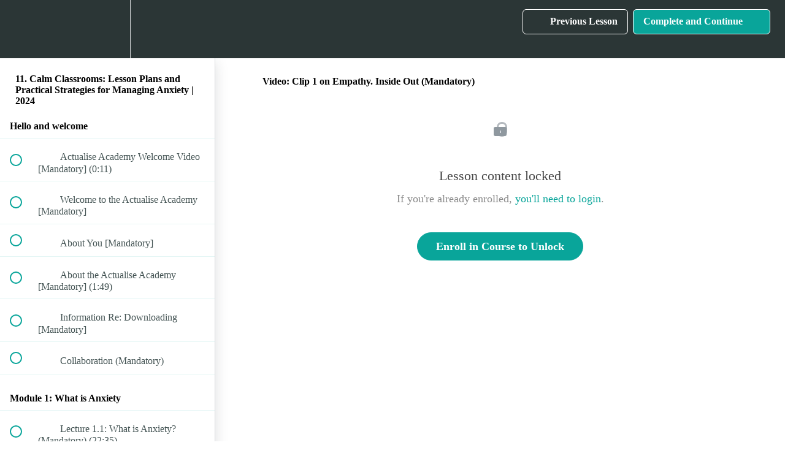

--- FILE ---
content_type: text/html; charset=utf-8
request_url: https://www.actualiseacademy.com/courses/calm-connected-classrooms-using-psychological-concepts-and-strategies-to-support-students-experiencing-anxiety1/lectures/52628082
body_size: 31363
content:
<!DOCTYPE html>
<html>
  <head>
    <script src="https://releases.transloadit.com/uppy/v4.18.0/uppy.min.js"></script><link rel="stylesheet" href="https://releases.transloadit.com/uppy/v4.18.0/uppy.min.css" />
    <link href='https://static-media.hotmart.com/J8-OCCKmBfimgkpxb8lqGxIUC7o=/32x32/https://uploads.teachablecdn.com/attachments/911bff1c0f2b4fe4b4960b85d6d3fe2b.png' rel='icon' type='image/png'>

<link href='https://static-media.hotmart.com/fiwRY-Nww0C9CgJ7Q8Bf_stWuig=/72x72/https://uploads.teachablecdn.com/attachments/911bff1c0f2b4fe4b4960b85d6d3fe2b.png' rel='apple-touch-icon' type='image/png'>

<link href='https://static-media.hotmart.com/dliKSTOwn80gd3Z8da631TtgIqc=/144x144/https://uploads.teachablecdn.com/attachments/911bff1c0f2b4fe4b4960b85d6d3fe2b.png' rel='apple-touch-icon' type='image/png'>

<link href='https://static-media.hotmart.com/uYjqQkyblarviwDQsY0fsqmPakM=/320x345/https://uploads.teachablecdn.com/attachments/LM8XeB1PR6SflR0kohuf_BG_beach.jpeg' rel='apple-touch-startup-image' type='image/png'>

<link href='https://static-media.hotmart.com/bSfqc2bT-N-gavIpRaIksn8G2cU=/640x690/https://uploads.teachablecdn.com/attachments/LM8XeB1PR6SflR0kohuf_BG_beach.jpeg' rel='apple-touch-startup-image' type='image/png'>

<meta name='apple-mobile-web-app-capable' content='yes' />
<meta charset="UTF-8">
<meta name="csrf-param" content="authenticity_token" />
<meta name="csrf-token" content="Od2QdLE4PCbUDNETKYvFv4Vg1GbKRm8qGdwR8_9lQxLTmEmiGF4O36ngmvXsGy-6HEI2-0xUaAo_jDjebOB9KA" />
<link rel="stylesheet" href="https://fedora.teachablecdn.com/assets/bootstrap-748e653be2be27c8e709ced95eab64a05c870fcc9544b56e33dfe1a9a539317d.css" data-turbolinks-track="true" /><link href="https://teachable-themeable.learning.teachable.com/themecss/production/base.css?_=c56959d8ddeb&amp;brand_course_heading=%23FFFFFF&amp;brand_heading=%232b3636&amp;brand_homepage_heading=%23FFFFFF&amp;brand_navbar_fixed_text=%23FFFFFF&amp;brand_navbar_text=%23FFFFFF&amp;brand_primary=%232b3636&amp;brand_secondary=%2309A59A&amp;brand_text=%232b3636&amp;font=Raleway&amp;logged_out_homepage_background_image_overlay=0.5&amp;logged_out_homepage_background_image_url=https%3A%2F%2Fuploads.teachablecdn.com%2Fattachments%2FLM8XeB1PR6SflR0kohuf_BG_beach.jpeg&amp;show_login=true" rel="stylesheet" data-turbolinks-track="true"></link>
<title>Video: Clip 1 on Empathy. Inside Out (Mandatory) | Actualise Academy</title>
<meta name="description" content="Empower yourself with practical strategies and lesson plans to help students overcome anxiety">
<link rel="canonical" href="https://www.actualiseacademy.com/courses/2483540/lectures/52628082">
<meta property="og:description" content="Empower yourself with practical strategies and lesson plans to help students overcome anxiety">
<meta property="og:image" content="https://uploads.teachablecdn.com/attachments/PFwnFzXYRy2LG5YTejdf_11.png">
<meta property="og:title" content="Video: Clip 1 on Empathy. Inside Out (Mandatory)">
<meta property="og:type" content="website">
<meta property="og:url" content="https://www.actualiseacademy.com/courses/2483540/lectures/52628082">
<meta name="brand_video_player_color" content="#09A59A">
<meta name="site_title" content="Actualise Academy">
<style>.button {
    display: inline-block;
    text-align: center;
    vertical-align: middle;
    padding: 12px 19px;
    border: 1px solid #0fac31;
    border-radius: 67px;
    background: #18ff51;
    background: -webkit-gradient(linear, left top, left bottom, from(#18ff51), to(#0fac31));
    background: -moz-linear-gradient(top, #18ff51, #0fac31);
    background: linear-gradient(to bottom, #18ff51, #0fac31);
    -webkit-box-shadow: #19ff54 0px 0px 0px 0px;
    -moz-box-shadow: #19ff54 0px 0px 0px 0px;
    box-shadow: #19ff54 0px 0px 0px 0px;
    text-shadow: #0b7b23 1px 1px 1px;
    font: normal normal bold 20px arial;
    color: #ffffff;
    text-decoration: none;
}
.button:hover,
.button:focus {
    border: 1px solid ##15f546;
    background: #1dff61;
    background: -webkit-gradient(linear, left top, left bottom, from(#1dff61), to(#12ce3b));
    background: -moz-linear-gradient(top, #1dff61, #12ce3b);
    background: linear-gradient(to bottom, #1dff61, #12ce3b);
    color: #ffffff;
    text-decoration: none;
}
.button:active {
    background: #0fac31;
    background: -webkit-gradient(linear, left top, left bottom, from(#0fac31), to(#0fac31));
    background: -moz-linear-gradient(top, #0fac31, #0fac31);
    background: linear-gradient(to bottom, #0fac31, #0fac31);
}
.button {
    display: inline-block;
    text-align: center;
    vertical-align: middle;
    padding: 12px 19px;
    border: 1px solid #0fac31;
    border-radius: 67px;
    background: #18ff51;
    background: -webkit-gradient(linear, left top, left bottom, from(#18ff51), to(#0fac31));
    background: -moz-linear-gradient(top, #18ff51, #0fac31);
    background: linear-gradient(to bottom, #18ff51, #0fac31);
    -webkit-box-shadow: #19ff54 0px 0px 0px 0px;
    -moz-box-shadow: #19ff54 0px 0px 0px 0px;
    box-shadow: #19ff54 0px 0px 0px 0px;
    text-shadow: #0b7b23 1px 1px 1px;
    font: normal normal bold 20px arial;
    color: #ffffff;
    text-decoration: none;
}
.button:hover,
.button:focus {
    border: 1px solid ##15f546;
    background: #1dff61;
    background: -webkit-gradient(linear, left top, left bottom, from(#1dff61), to(#12ce3b));
    background: -moz-linear-gradient(top, #1dff61, #12ce3b);
    background: linear-gradient(to bottom, #1dff61, #12ce3b);
    color: #ffffff;
    text-decoration: none;
}
.button:active {
    background: #0fac31;
    background: -webkit-gradient(linear, left top, left bottom, from(#0fac31), to(#0fac31));
    background: -moz-linear-gradient(top, #0fac31, #0fac31);
    background: linear-gradient(to bottom, #0fac31, #0fac31);
}




</style>
<script src='//fast.wistia.com/assets/external/E-v1.js'></script>
<script
  src='https://www.recaptcha.net/recaptcha/api.js'
  async
  defer></script>



      <meta name="asset_host" content="https://fedora.teachablecdn.com">
     <script>
  (function () {
    const origCreateElement = Document.prototype.createElement;
    Document.prototype.createElement = function () {
      const el = origCreateElement.apply(this, arguments);
      if (arguments[0].toLowerCase() === "video") {
        const observer = new MutationObserver(() => {
          if (
            el.src &&
            el.src.startsWith("data:video") &&
            el.autoplay &&
            el.style.display === "none"
          ) {
            el.removeAttribute("autoplay");
            el.autoplay = false;
            el.style.display = "none";
            observer.disconnect();
          }
        });
        observer.observe(el, {
          attributes: true,
          attributeFilter: ["src", "autoplay", "style"],
        });
      }
      return el;
    };
  })();
</script>
<script src="https://fedora.teachablecdn.com/packs/student-globals--1463f1f1bdf1bb9a431c.js"></script><script src="https://fedora.teachablecdn.com/packs/student-legacy--38db0977d3748059802d.js"></script><script src="https://fedora.teachablecdn.com/packs/student--e4ea9b8f25228072afe8.js"></script>
<meta id='iris-url' data-iris-url=https://eventable.internal.teachable.com />
<script type="text/javascript">
  window.heap=window.heap||[],heap.load=function(e,t){window.heap.appid=e,window.heap.config=t=t||{};var r=document.createElement("script");r.type="text/javascript",r.async=!0,r.src="https://cdn.heapanalytics.com/js/heap-"+e+".js";var a=document.getElementsByTagName("script")[0];a.parentNode.insertBefore(r,a);for(var n=function(e){return function(){heap.push([e].concat(Array.prototype.slice.call(arguments,0)))}},p=["addEventProperties","addUserProperties","clearEventProperties","identify","resetIdentity","removeEventProperty","setEventProperties","track","unsetEventProperty"],o=0;o<p.length;o++)heap[p[o]]=n(p[o])},heap.load("318805607");
  window.heapShouldTrackUser = true;
</script>


<script type="text/javascript">
  var _user_id = ''; // Set to the user's ID, username, or email address, or '' if not yet known.
  var _session_id = '0807854f318fe9b59e8cf20258db62cc'; // Set to a unique session ID for the visitor's current browsing session.

  var _sift = window._sift = window._sift || [];
  _sift.push(['_setAccount', '2e541754ec']);
  _sift.push(['_setUserId', _user_id]);
  _sift.push(['_setSessionId', _session_id]);
  _sift.push(['_trackPageview']);

  (function() {
    function ls() {
      var e = document.createElement('script');
      e.src = 'https://cdn.sift.com/s.js';
      document.body.appendChild(e);
    }
    if (window.attachEvent) {
      window.attachEvent('onload', ls);
    } else {
      window.addEventListener('load', ls, false);
    }
  })();
</script>


<meta name="description" content="EPV Courses for Teachers Summer 2024 - CPD Courses for Teachers - EPV days for Summer Courses - Short Online Courses">
	<link rel="next" href="https://www.actualiseacademy.com/courses">
	<meta property="og:locale" content="en_GB">
	<meta property="og:type" content="article">
	<meta property="og:title" content="Online EPV Courses for Teachers Summer 2024 - Actualise Academy">
	<meta property="og:description" content="EPV Courses for Teachers Summer 2024 - CPD Courses for Teachers - EPV days for Summer Courses - Short Online Courses">
	<meta property="og:url" content="https://www.actualiseacademy.com">
	<meta property="og:site_name" content="Actualise Academy">
	<meta name="twitter:card" content="summary_large_image">
	<script type="application/ld+json" class="yoast-schema-graph">{"@context":"https://schema.org","@graph":[{"@type":"CollectionPage","@id":"https://www.actualiseacademy.com","url":"https://www.actualiseacademy.com",
	"name":"Online EPV Courses for Teachers Summer 2024 - Actualise Academy","isPartOf":{"@id":"https://www.actualiseacademy.com/#website"},"primaryImageOfPage":{"@id":"https://www.actualiseacademy.com"},"image":{"@id":"https://uploads.teachablecdn.com/attachments/demLplc0SLe7KgzazLrS_6.png"},
	"thumbnailUrl":"https://uploads.teachablecdn.com/attachments/YNNeMAMOTyqQSwE4TASw_AA-logo+smaller.png",
	"description":"EPV Courses for Teachers Summer 2024 - CPD Courses for Teachers - EPV days for Summer Courses - Short Online Courses",
	"breadcrumb":{"@id":"https://www.actualiseacademy.com"},"inLanguage":"en-GB"},{"@type":"ImageObject","inLanguage":"en-GB","@id":"https://uploads.teachablecdn.com/attachments/demLplc0SLe7KgzazLrS_6.png","url":"https://uploads.teachablecdn.com/attachments/demLplc0SLe7KgzazLrS_6.png",
	"contentUrl":"https://uploads.teachablecdn.com/attachments/demLplc0SLe7KgzazLrS_6.png","width":705,"height":397},
	{"@type":"BreadcrumbList","@id":"https://www.actualiseacademy.com/",
	"itemListElement":[{"@type":"ListItem","position":1,"name":"Home","item":"https://www.actualiseacademy.com/p/aboutus"},{"@type":"ListItem","position":2,"name":"Courses","item":"https://www.actualiseacademy.com/courses/"},{"@type":"ListItem","position":3,"name":"About us", "item":"https://www.actualiseacademy.com/p/aboutus"}]},{"@type":"WebSite","@id":"https://www.actualiseacademy.com","url":"https://www.actualiseacademy.com/p/aboutus","name":"Actualise Academy","description":"CPD Professional development for teachers and EPV courses summer 2024","publisher":{"@id":"https://www.actualiseacademy.com/p/aboutus"},"potentialAction":[{"@type":"SearchAction","target":{"@type":"EntryPoint","urlTemplate":"https://www.actualiseacademy.com/?s={search_term_string}"},"query-input":"required name=search_term_string"}],"inLanguage":"en-GB"},{"@type":"Organization","@id":"https://www.actualiseacademy.com/p/aboutus","name":"Actualise Academy","url":"https://www.actualiseacademy.com","logo":{"@type":"ImageObject","inLanguage":"en-GB","@id":"https://actualiseacademy.com/logo/",
	"url":"https://uploads.teachablecdn.com/attachments/YNNeMAMOTyqQSwE4TASw_AA-logo+smaller.png","contentUrl":"https://uploads.teachablecdn.com/attachments/YNNeMAMOTyqQSwE4TASw_AA-logo+smaller.png","width":112,"height":60,"caption":"Actualise Academy"},"image":{"@id":"https://uploads.teachablecdn.com/attachments/YNNeMAMOTyqQSwE4TASw_AA-logo+smaller.png"}}]}
	</script>
	


<!-- Google tag (gtag.js) -->
<script async src="https://www.googletagmanager.com/gtag/js?id=G-SL8LSCXHSV"></script>
<script>
  window.dataLayer = window.dataLayer || [];
  function gtag(){dataLayer.push(arguments);}
  gtag('js', new Date());

  gtag('config', 'G-SL8LSCXHSV', {
    'user_id': '',
    'school_id': '312546',
    'school_domain': 'www.actualiseacademy.com'
  });
</script>

<script async src="https://www.googletagmanager.com/gtag/js"></script>
<script>
  window.dataLayer = window.dataLayer || [];
  function gtag(){dataLayer.push(arguments);}
  gtag('set', 'linker', {'domains': ['www.actualiseacademy.com',  'sso.teachable.com', 'checkout.teachable.com']});
  gtag('js', new Date());

  var gtag_integration = 'G-PCR5PY5D24'
  gtag('config', 'G-PCR5PY5D24', { 'groups': 'GA4' });
</script>
<script src="https://witness.at/js/toast-v2.js?acc=2ae1d5f1709dd622cd21f0ca4c365973" defer></script>


<meta http-equiv="X-UA-Compatible" content="IE=edge">
<script type="text/javascript">window.NREUM||(NREUM={});NREUM.info={"beacon":"bam.nr-data.net","errorBeacon":"bam.nr-data.net","licenseKey":"NRBR-08e3a2ada38dc55a529","applicationID":"1065060701","transactionName":"dAxdTUFZXVQEQh0JAFQXRktWRR5LCV9F","queueTime":0,"applicationTime":222,"agent":""}</script>
<script type="text/javascript">(window.NREUM||(NREUM={})).init={privacy:{cookies_enabled:true},ajax:{deny_list:["bam.nr-data.net"]},feature_flags:["soft_nav"],distributed_tracing:{enabled:true}};(window.NREUM||(NREUM={})).loader_config={agentID:"1103368432",accountID:"4102727",trustKey:"27503",xpid:"UAcHU1FRDxABVFdXBwcHUVQA",licenseKey:"NRBR-08e3a2ada38dc55a529",applicationID:"1065060701",browserID:"1103368432"};;/*! For license information please see nr-loader-spa-1.308.0.min.js.LICENSE.txt */
(()=>{var e,t,r={384:(e,t,r)=>{"use strict";r.d(t,{NT:()=>a,US:()=>u,Zm:()=>o,bQ:()=>d,dV:()=>c,pV:()=>l});var n=r(6154),i=r(1863),s=r(1910);const a={beacon:"bam.nr-data.net",errorBeacon:"bam.nr-data.net"};function o(){return n.gm.NREUM||(n.gm.NREUM={}),void 0===n.gm.newrelic&&(n.gm.newrelic=n.gm.NREUM),n.gm.NREUM}function c(){let e=o();return e.o||(e.o={ST:n.gm.setTimeout,SI:n.gm.setImmediate||n.gm.setInterval,CT:n.gm.clearTimeout,XHR:n.gm.XMLHttpRequest,REQ:n.gm.Request,EV:n.gm.Event,PR:n.gm.Promise,MO:n.gm.MutationObserver,FETCH:n.gm.fetch,WS:n.gm.WebSocket},(0,s.i)(...Object.values(e.o))),e}function d(e,t){let r=o();r.initializedAgents??={},t.initializedAt={ms:(0,i.t)(),date:new Date},r.initializedAgents[e]=t}function u(e,t){o()[e]=t}function l(){return function(){let e=o();const t=e.info||{};e.info={beacon:a.beacon,errorBeacon:a.errorBeacon,...t}}(),function(){let e=o();const t=e.init||{};e.init={...t}}(),c(),function(){let e=o();const t=e.loader_config||{};e.loader_config={...t}}(),o()}},782:(e,t,r)=>{"use strict";r.d(t,{T:()=>n});const n=r(860).K7.pageViewTiming},860:(e,t,r)=>{"use strict";r.d(t,{$J:()=>u,K7:()=>c,P3:()=>d,XX:()=>i,Yy:()=>o,df:()=>s,qY:()=>n,v4:()=>a});const n="events",i="jserrors",s="browser/blobs",a="rum",o="browser/logs",c={ajax:"ajax",genericEvents:"generic_events",jserrors:i,logging:"logging",metrics:"metrics",pageAction:"page_action",pageViewEvent:"page_view_event",pageViewTiming:"page_view_timing",sessionReplay:"session_replay",sessionTrace:"session_trace",softNav:"soft_navigations",spa:"spa"},d={[c.pageViewEvent]:1,[c.pageViewTiming]:2,[c.metrics]:3,[c.jserrors]:4,[c.spa]:5,[c.ajax]:6,[c.sessionTrace]:7,[c.softNav]:8,[c.sessionReplay]:9,[c.logging]:10,[c.genericEvents]:11},u={[c.pageViewEvent]:a,[c.pageViewTiming]:n,[c.ajax]:n,[c.spa]:n,[c.softNav]:n,[c.metrics]:i,[c.jserrors]:i,[c.sessionTrace]:s,[c.sessionReplay]:s,[c.logging]:o,[c.genericEvents]:"ins"}},944:(e,t,r)=>{"use strict";r.d(t,{R:()=>i});var n=r(3241);function i(e,t){"function"==typeof console.debug&&(console.debug("New Relic Warning: https://github.com/newrelic/newrelic-browser-agent/blob/main/docs/warning-codes.md#".concat(e),t),(0,n.W)({agentIdentifier:null,drained:null,type:"data",name:"warn",feature:"warn",data:{code:e,secondary:t}}))}},993:(e,t,r)=>{"use strict";r.d(t,{A$:()=>s,ET:()=>a,TZ:()=>o,p_:()=>i});var n=r(860);const i={ERROR:"ERROR",WARN:"WARN",INFO:"INFO",DEBUG:"DEBUG",TRACE:"TRACE"},s={OFF:0,ERROR:1,WARN:2,INFO:3,DEBUG:4,TRACE:5},a="log",o=n.K7.logging},1541:(e,t,r)=>{"use strict";r.d(t,{U:()=>i,f:()=>n});const n={MFE:"MFE",BA:"BA"};function i(e,t){if(2!==t?.harvestEndpointVersion)return{};const r=t.agentRef.runtime.appMetadata.agents[0].entityGuid;return e?{"source.id":e.id,"source.name":e.name,"source.type":e.type,"parent.id":e.parent?.id||r,"parent.type":e.parent?.type||n.BA}:{"entity.guid":r,appId:t.agentRef.info.applicationID}}},1687:(e,t,r)=>{"use strict";r.d(t,{Ak:()=>d,Ze:()=>h,x3:()=>u});var n=r(3241),i=r(7836),s=r(3606),a=r(860),o=r(2646);const c={};function d(e,t){const r={staged:!1,priority:a.P3[t]||0};l(e),c[e].get(t)||c[e].set(t,r)}function u(e,t){e&&c[e]&&(c[e].get(t)&&c[e].delete(t),p(e,t,!1),c[e].size&&f(e))}function l(e){if(!e)throw new Error("agentIdentifier required");c[e]||(c[e]=new Map)}function h(e="",t="feature",r=!1){if(l(e),!e||!c[e].get(t)||r)return p(e,t);c[e].get(t).staged=!0,f(e)}function f(e){const t=Array.from(c[e]);t.every(([e,t])=>t.staged)&&(t.sort((e,t)=>e[1].priority-t[1].priority),t.forEach(([t])=>{c[e].delete(t),p(e,t)}))}function p(e,t,r=!0){const a=e?i.ee.get(e):i.ee,c=s.i.handlers;if(!a.aborted&&a.backlog&&c){if((0,n.W)({agentIdentifier:e,type:"lifecycle",name:"drain",feature:t}),r){const e=a.backlog[t],r=c[t];if(r){for(let t=0;e&&t<e.length;++t)g(e[t],r);Object.entries(r).forEach(([e,t])=>{Object.values(t||{}).forEach(t=>{t[0]?.on&&t[0]?.context()instanceof o.y&&t[0].on(e,t[1])})})}}a.isolatedBacklog||delete c[t],a.backlog[t]=null,a.emit("drain-"+t,[])}}function g(e,t){var r=e[1];Object.values(t[r]||{}).forEach(t=>{var r=e[0];if(t[0]===r){var n=t[1],i=e[3],s=e[2];n.apply(i,s)}})}},1738:(e,t,r)=>{"use strict";r.d(t,{U:()=>f,Y:()=>h});var n=r(3241),i=r(9908),s=r(1863),a=r(944),o=r(5701),c=r(3969),d=r(8362),u=r(860),l=r(4261);function h(e,t,r,s){const h=s||r;!h||h[e]&&h[e]!==d.d.prototype[e]||(h[e]=function(){(0,i.p)(c.xV,["API/"+e+"/called"],void 0,u.K7.metrics,r.ee),(0,n.W)({agentIdentifier:r.agentIdentifier,drained:!!o.B?.[r.agentIdentifier],type:"data",name:"api",feature:l.Pl+e,data:{}});try{return t.apply(this,arguments)}catch(e){(0,a.R)(23,e)}})}function f(e,t,r,n,a){const o=e.info;null===r?delete o.jsAttributes[t]:o.jsAttributes[t]=r,(a||null===r)&&(0,i.p)(l.Pl+n,[(0,s.t)(),t,r],void 0,"session",e.ee)}},1741:(e,t,r)=>{"use strict";r.d(t,{W:()=>s});var n=r(944),i=r(4261);class s{#e(e,...t){if(this[e]!==s.prototype[e])return this[e](...t);(0,n.R)(35,e)}addPageAction(e,t){return this.#e(i.hG,e,t)}register(e){return this.#e(i.eY,e)}recordCustomEvent(e,t){return this.#e(i.fF,e,t)}setPageViewName(e,t){return this.#e(i.Fw,e,t)}setCustomAttribute(e,t,r){return this.#e(i.cD,e,t,r)}noticeError(e,t){return this.#e(i.o5,e,t)}setUserId(e,t=!1){return this.#e(i.Dl,e,t)}setApplicationVersion(e){return this.#e(i.nb,e)}setErrorHandler(e){return this.#e(i.bt,e)}addRelease(e,t){return this.#e(i.k6,e,t)}log(e,t){return this.#e(i.$9,e,t)}start(){return this.#e(i.d3)}finished(e){return this.#e(i.BL,e)}recordReplay(){return this.#e(i.CH)}pauseReplay(){return this.#e(i.Tb)}addToTrace(e){return this.#e(i.U2,e)}setCurrentRouteName(e){return this.#e(i.PA,e)}interaction(e){return this.#e(i.dT,e)}wrapLogger(e,t,r){return this.#e(i.Wb,e,t,r)}measure(e,t){return this.#e(i.V1,e,t)}consent(e){return this.#e(i.Pv,e)}}},1863:(e,t,r)=>{"use strict";function n(){return Math.floor(performance.now())}r.d(t,{t:()=>n})},1910:(e,t,r)=>{"use strict";r.d(t,{i:()=>s});var n=r(944);const i=new Map;function s(...e){return e.every(e=>{if(i.has(e))return i.get(e);const t="function"==typeof e?e.toString():"",r=t.includes("[native code]"),s=t.includes("nrWrapper");return r||s||(0,n.R)(64,e?.name||t),i.set(e,r),r})}},2555:(e,t,r)=>{"use strict";r.d(t,{D:()=>o,f:()=>a});var n=r(384),i=r(8122);const s={beacon:n.NT.beacon,errorBeacon:n.NT.errorBeacon,licenseKey:void 0,applicationID:void 0,sa:void 0,queueTime:void 0,applicationTime:void 0,ttGuid:void 0,user:void 0,account:void 0,product:void 0,extra:void 0,jsAttributes:{},userAttributes:void 0,atts:void 0,transactionName:void 0,tNamePlain:void 0};function a(e){try{return!!e.licenseKey&&!!e.errorBeacon&&!!e.applicationID}catch(e){return!1}}const o=e=>(0,i.a)(e,s)},2614:(e,t,r)=>{"use strict";r.d(t,{BB:()=>a,H3:()=>n,g:()=>d,iL:()=>c,tS:()=>o,uh:()=>i,wk:()=>s});const n="NRBA",i="SESSION",s=144e5,a=18e5,o={STARTED:"session-started",PAUSE:"session-pause",RESET:"session-reset",RESUME:"session-resume",UPDATE:"session-update"},c={SAME_TAB:"same-tab",CROSS_TAB:"cross-tab"},d={OFF:0,FULL:1,ERROR:2}},2646:(e,t,r)=>{"use strict";r.d(t,{y:()=>n});class n{constructor(e){this.contextId=e}}},2843:(e,t,r)=>{"use strict";r.d(t,{G:()=>s,u:()=>i});var n=r(3878);function i(e,t=!1,r,i){(0,n.DD)("visibilitychange",function(){if(t)return void("hidden"===document.visibilityState&&e());e(document.visibilityState)},r,i)}function s(e,t,r){(0,n.sp)("pagehide",e,t,r)}},3241:(e,t,r)=>{"use strict";r.d(t,{W:()=>s});var n=r(6154);const i="newrelic";function s(e={}){try{n.gm.dispatchEvent(new CustomEvent(i,{detail:e}))}catch(e){}}},3304:(e,t,r)=>{"use strict";r.d(t,{A:()=>s});var n=r(7836);const i=()=>{const e=new WeakSet;return(t,r)=>{if("object"==typeof r&&null!==r){if(e.has(r))return;e.add(r)}return r}};function s(e){try{return JSON.stringify(e,i())??""}catch(e){try{n.ee.emit("internal-error",[e])}catch(e){}return""}}},3333:(e,t,r)=>{"use strict";r.d(t,{$v:()=>u,TZ:()=>n,Xh:()=>c,Zp:()=>i,kd:()=>d,mq:()=>o,nf:()=>a,qN:()=>s});const n=r(860).K7.genericEvents,i=["auxclick","click","copy","keydown","paste","scrollend"],s=["focus","blur"],a=4,o=1e3,c=2e3,d=["PageAction","UserAction","BrowserPerformance"],u={RESOURCES:"experimental.resources",REGISTER:"register"}},3434:(e,t,r)=>{"use strict";r.d(t,{Jt:()=>s,YM:()=>d});var n=r(7836),i=r(5607);const s="nr@original:".concat(i.W),a=50;var o=Object.prototype.hasOwnProperty,c=!1;function d(e,t){return e||(e=n.ee),r.inPlace=function(e,t,n,i,s){n||(n="");const a="-"===n.charAt(0);for(let o=0;o<t.length;o++){const c=t[o],d=e[c];l(d)||(e[c]=r(d,a?c+n:n,i,c,s))}},r.flag=s,r;function r(t,r,n,c,d){return l(t)?t:(r||(r=""),nrWrapper[s]=t,function(e,t,r){if(Object.defineProperty&&Object.keys)try{return Object.keys(e).forEach(function(r){Object.defineProperty(t,r,{get:function(){return e[r]},set:function(t){return e[r]=t,t}})}),t}catch(e){u([e],r)}for(var n in e)o.call(e,n)&&(t[n]=e[n])}(t,nrWrapper,e),nrWrapper);function nrWrapper(){var s,o,l,h;let f;try{o=this,s=[...arguments],l="function"==typeof n?n(s,o):n||{}}catch(t){u([t,"",[s,o,c],l],e)}i(r+"start",[s,o,c],l,d);const p=performance.now();let g;try{return h=t.apply(o,s),g=performance.now(),h}catch(e){throw g=performance.now(),i(r+"err",[s,o,e],l,d),f=e,f}finally{const e=g-p,t={start:p,end:g,duration:e,isLongTask:e>=a,methodName:c,thrownError:f};t.isLongTask&&i("long-task",[t,o],l,d),i(r+"end",[s,o,h],l,d)}}}function i(r,n,i,s){if(!c||t){var a=c;c=!0;try{e.emit(r,n,i,t,s)}catch(t){u([t,r,n,i],e)}c=a}}}function u(e,t){t||(t=n.ee);try{t.emit("internal-error",e)}catch(e){}}function l(e){return!(e&&"function"==typeof e&&e.apply&&!e[s])}},3606:(e,t,r)=>{"use strict";r.d(t,{i:()=>s});var n=r(9908);s.on=a;var i=s.handlers={};function s(e,t,r,s){a(s||n.d,i,e,t,r)}function a(e,t,r,i,s){s||(s="feature"),e||(e=n.d);var a=t[s]=t[s]||{};(a[r]=a[r]||[]).push([e,i])}},3738:(e,t,r)=>{"use strict";r.d(t,{He:()=>i,Kp:()=>o,Lc:()=>d,Rz:()=>u,TZ:()=>n,bD:()=>s,d3:()=>a,jx:()=>l,sl:()=>h,uP:()=>c});const n=r(860).K7.sessionTrace,i="bstResource",s="resource",a="-start",o="-end",c="fn"+a,d="fn"+o,u="pushState",l=1e3,h=3e4},3785:(e,t,r)=>{"use strict";r.d(t,{R:()=>c,b:()=>d});var n=r(9908),i=r(1863),s=r(860),a=r(3969),o=r(993);function c(e,t,r={},c=o.p_.INFO,d=!0,u,l=(0,i.t)()){(0,n.p)(a.xV,["API/logging/".concat(c.toLowerCase(),"/called")],void 0,s.K7.metrics,e),(0,n.p)(o.ET,[l,t,r,c,d,u],void 0,s.K7.logging,e)}function d(e){return"string"==typeof e&&Object.values(o.p_).some(t=>t===e.toUpperCase().trim())}},3878:(e,t,r)=>{"use strict";function n(e,t){return{capture:e,passive:!1,signal:t}}function i(e,t,r=!1,i){window.addEventListener(e,t,n(r,i))}function s(e,t,r=!1,i){document.addEventListener(e,t,n(r,i))}r.d(t,{DD:()=>s,jT:()=>n,sp:()=>i})},3962:(e,t,r)=>{"use strict";r.d(t,{AM:()=>a,O2:()=>l,OV:()=>s,Qu:()=>h,TZ:()=>c,ih:()=>f,pP:()=>o,t1:()=>u,tC:()=>i,wD:()=>d});var n=r(860);const i=["click","keydown","submit"],s="popstate",a="api",o="initialPageLoad",c=n.K7.softNav,d=5e3,u=500,l={INITIAL_PAGE_LOAD:"",ROUTE_CHANGE:1,UNSPECIFIED:2},h={INTERACTION:1,AJAX:2,CUSTOM_END:3,CUSTOM_TRACER:4},f={IP:"in progress",PF:"pending finish",FIN:"finished",CAN:"cancelled"}},3969:(e,t,r)=>{"use strict";r.d(t,{TZ:()=>n,XG:()=>o,rs:()=>i,xV:()=>a,z_:()=>s});const n=r(860).K7.metrics,i="sm",s="cm",a="storeSupportabilityMetrics",o="storeEventMetrics"},4234:(e,t,r)=>{"use strict";r.d(t,{W:()=>s});var n=r(7836),i=r(1687);class s{constructor(e,t){this.agentIdentifier=e,this.ee=n.ee.get(e),this.featureName=t,this.blocked=!1}deregisterDrain(){(0,i.x3)(this.agentIdentifier,this.featureName)}}},4261:(e,t,r)=>{"use strict";r.d(t,{$9:()=>u,BL:()=>c,CH:()=>p,Dl:()=>R,Fw:()=>w,PA:()=>v,Pl:()=>n,Pv:()=>A,Tb:()=>h,U2:()=>a,V1:()=>E,Wb:()=>T,bt:()=>y,cD:()=>b,d3:()=>x,dT:()=>d,eY:()=>g,fF:()=>f,hG:()=>s,hw:()=>i,k6:()=>o,nb:()=>m,o5:()=>l});const n="api-",i=n+"ixn-",s="addPageAction",a="addToTrace",o="addRelease",c="finished",d="interaction",u="log",l="noticeError",h="pauseReplay",f="recordCustomEvent",p="recordReplay",g="register",m="setApplicationVersion",v="setCurrentRouteName",b="setCustomAttribute",y="setErrorHandler",w="setPageViewName",R="setUserId",x="start",T="wrapLogger",E="measure",A="consent"},5205:(e,t,r)=>{"use strict";r.d(t,{j:()=>S});var n=r(384),i=r(1741);var s=r(2555),a=r(3333);const o=e=>{if(!e||"string"!=typeof e)return!1;try{document.createDocumentFragment().querySelector(e)}catch{return!1}return!0};var c=r(2614),d=r(944),u=r(8122);const l="[data-nr-mask]",h=e=>(0,u.a)(e,(()=>{const e={feature_flags:[],experimental:{allow_registered_children:!1,resources:!1},mask_selector:"*",block_selector:"[data-nr-block]",mask_input_options:{color:!1,date:!1,"datetime-local":!1,email:!1,month:!1,number:!1,range:!1,search:!1,tel:!1,text:!1,time:!1,url:!1,week:!1,textarea:!1,select:!1,password:!0}};return{ajax:{deny_list:void 0,block_internal:!0,enabled:!0,autoStart:!0},api:{get allow_registered_children(){return e.feature_flags.includes(a.$v.REGISTER)||e.experimental.allow_registered_children},set allow_registered_children(t){e.experimental.allow_registered_children=t},duplicate_registered_data:!1},browser_consent_mode:{enabled:!1},distributed_tracing:{enabled:void 0,exclude_newrelic_header:void 0,cors_use_newrelic_header:void 0,cors_use_tracecontext_headers:void 0,allowed_origins:void 0},get feature_flags(){return e.feature_flags},set feature_flags(t){e.feature_flags=t},generic_events:{enabled:!0,autoStart:!0},harvest:{interval:30},jserrors:{enabled:!0,autoStart:!0},logging:{enabled:!0,autoStart:!0},metrics:{enabled:!0,autoStart:!0},obfuscate:void 0,page_action:{enabled:!0},page_view_event:{enabled:!0,autoStart:!0},page_view_timing:{enabled:!0,autoStart:!0},performance:{capture_marks:!1,capture_measures:!1,capture_detail:!0,resources:{get enabled(){return e.feature_flags.includes(a.$v.RESOURCES)||e.experimental.resources},set enabled(t){e.experimental.resources=t},asset_types:[],first_party_domains:[],ignore_newrelic:!0}},privacy:{cookies_enabled:!0},proxy:{assets:void 0,beacon:void 0},session:{expiresMs:c.wk,inactiveMs:c.BB},session_replay:{autoStart:!0,enabled:!1,preload:!1,sampling_rate:10,error_sampling_rate:100,collect_fonts:!1,inline_images:!1,fix_stylesheets:!0,mask_all_inputs:!0,get mask_text_selector(){return e.mask_selector},set mask_text_selector(t){o(t)?e.mask_selector="".concat(t,",").concat(l):""===t||null===t?e.mask_selector=l:(0,d.R)(5,t)},get block_class(){return"nr-block"},get ignore_class(){return"nr-ignore"},get mask_text_class(){return"nr-mask"},get block_selector(){return e.block_selector},set block_selector(t){o(t)?e.block_selector+=",".concat(t):""!==t&&(0,d.R)(6,t)},get mask_input_options(){return e.mask_input_options},set mask_input_options(t){t&&"object"==typeof t?e.mask_input_options={...t,password:!0}:(0,d.R)(7,t)}},session_trace:{enabled:!0,autoStart:!0},soft_navigations:{enabled:!0,autoStart:!0},spa:{enabled:!0,autoStart:!0},ssl:void 0,user_actions:{enabled:!0,elementAttributes:["id","className","tagName","type"]}}})());var f=r(6154),p=r(9324);let g=0;const m={buildEnv:p.F3,distMethod:p.Xs,version:p.xv,originTime:f.WN},v={consented:!1},b={appMetadata:{},get consented(){return this.session?.state?.consent||v.consented},set consented(e){v.consented=e},customTransaction:void 0,denyList:void 0,disabled:!1,harvester:void 0,isolatedBacklog:!1,isRecording:!1,loaderType:void 0,maxBytes:3e4,obfuscator:void 0,onerror:void 0,ptid:void 0,releaseIds:{},session:void 0,timeKeeper:void 0,registeredEntities:[],jsAttributesMetadata:{bytes:0},get harvestCount(){return++g}},y=e=>{const t=(0,u.a)(e,b),r=Object.keys(m).reduce((e,t)=>(e[t]={value:m[t],writable:!1,configurable:!0,enumerable:!0},e),{});return Object.defineProperties(t,r)};var w=r(5701);const R=e=>{const t=e.startsWith("http");e+="/",r.p=t?e:"https://"+e};var x=r(7836),T=r(3241);const E={accountID:void 0,trustKey:void 0,agentID:void 0,licenseKey:void 0,applicationID:void 0,xpid:void 0},A=e=>(0,u.a)(e,E),_=new Set;function S(e,t={},r,a){let{init:o,info:c,loader_config:d,runtime:u={},exposed:l=!0}=t;if(!c){const e=(0,n.pV)();o=e.init,c=e.info,d=e.loader_config}e.init=h(o||{}),e.loader_config=A(d||{}),c.jsAttributes??={},f.bv&&(c.jsAttributes.isWorker=!0),e.info=(0,s.D)(c);const p=e.init,g=[c.beacon,c.errorBeacon];_.has(e.agentIdentifier)||(p.proxy.assets&&(R(p.proxy.assets),g.push(p.proxy.assets)),p.proxy.beacon&&g.push(p.proxy.beacon),e.beacons=[...g],function(e){const t=(0,n.pV)();Object.getOwnPropertyNames(i.W.prototype).forEach(r=>{const n=i.W.prototype[r];if("function"!=typeof n||"constructor"===n)return;let s=t[r];e[r]&&!1!==e.exposed&&"micro-agent"!==e.runtime?.loaderType&&(t[r]=(...t)=>{const n=e[r](...t);return s?s(...t):n})})}(e),(0,n.US)("activatedFeatures",w.B)),u.denyList=[...p.ajax.deny_list||[],...p.ajax.block_internal?g:[]],u.ptid=e.agentIdentifier,u.loaderType=r,e.runtime=y(u),_.has(e.agentIdentifier)||(e.ee=x.ee.get(e.agentIdentifier),e.exposed=l,(0,T.W)({agentIdentifier:e.agentIdentifier,drained:!!w.B?.[e.agentIdentifier],type:"lifecycle",name:"initialize",feature:void 0,data:e.config})),_.add(e.agentIdentifier)}},5270:(e,t,r)=>{"use strict";r.d(t,{Aw:()=>a,SR:()=>s,rF:()=>o});var n=r(384),i=r(7767);function s(e){return!!(0,n.dV)().o.MO&&(0,i.V)(e)&&!0===e?.session_trace.enabled}function a(e){return!0===e?.session_replay.preload&&s(e)}function o(e,t){try{if("string"==typeof t?.type){if("password"===t.type.toLowerCase())return"*".repeat(e?.length||0);if(void 0!==t?.dataset?.nrUnmask||t?.classList?.contains("nr-unmask"))return e}}catch(e){}return"string"==typeof e?e.replace(/[\S]/g,"*"):"*".repeat(e?.length||0)}},5289:(e,t,r)=>{"use strict";r.d(t,{GG:()=>a,Qr:()=>c,sB:()=>o});var n=r(3878),i=r(6389);function s(){return"undefined"==typeof document||"complete"===document.readyState}function a(e,t){if(s())return e();const r=(0,i.J)(e),a=setInterval(()=>{s()&&(clearInterval(a),r())},500);(0,n.sp)("load",r,t)}function o(e){if(s())return e();(0,n.DD)("DOMContentLoaded",e)}function c(e){if(s())return e();(0,n.sp)("popstate",e)}},5607:(e,t,r)=>{"use strict";r.d(t,{W:()=>n});const n=(0,r(9566).bz)()},5701:(e,t,r)=>{"use strict";r.d(t,{B:()=>s,t:()=>a});var n=r(3241);const i=new Set,s={};function a(e,t){const r=t.agentIdentifier;s[r]??={},e&&"object"==typeof e&&(i.has(r)||(t.ee.emit("rumresp",[e]),s[r]=e,i.add(r),(0,n.W)({agentIdentifier:r,loaded:!0,drained:!0,type:"lifecycle",name:"load",feature:void 0,data:e})))}},6154:(e,t,r)=>{"use strict";r.d(t,{OF:()=>d,RI:()=>i,WN:()=>h,bv:()=>s,eN:()=>f,gm:()=>a,lR:()=>l,m:()=>c,mw:()=>o,sb:()=>u});var n=r(1863);const i="undefined"!=typeof window&&!!window.document,s="undefined"!=typeof WorkerGlobalScope&&("undefined"!=typeof self&&self instanceof WorkerGlobalScope&&self.navigator instanceof WorkerNavigator||"undefined"!=typeof globalThis&&globalThis instanceof WorkerGlobalScope&&globalThis.navigator instanceof WorkerNavigator),a=i?window:"undefined"!=typeof WorkerGlobalScope&&("undefined"!=typeof self&&self instanceof WorkerGlobalScope&&self||"undefined"!=typeof globalThis&&globalThis instanceof WorkerGlobalScope&&globalThis),o=Boolean("hidden"===a?.document?.visibilityState),c=""+a?.location,d=/iPad|iPhone|iPod/.test(a.navigator?.userAgent),u=d&&"undefined"==typeof SharedWorker,l=(()=>{const e=a.navigator?.userAgent?.match(/Firefox[/\s](\d+\.\d+)/);return Array.isArray(e)&&e.length>=2?+e[1]:0})(),h=Date.now()-(0,n.t)(),f=()=>"undefined"!=typeof PerformanceNavigationTiming&&a?.performance?.getEntriesByType("navigation")?.[0]?.responseStart},6344:(e,t,r)=>{"use strict";r.d(t,{BB:()=>u,Qb:()=>l,TZ:()=>i,Ug:()=>a,Vh:()=>s,_s:()=>o,bc:()=>d,yP:()=>c});var n=r(2614);const i=r(860).K7.sessionReplay,s="errorDuringReplay",a=.12,o={DomContentLoaded:0,Load:1,FullSnapshot:2,IncrementalSnapshot:3,Meta:4,Custom:5},c={[n.g.ERROR]:15e3,[n.g.FULL]:3e5,[n.g.OFF]:0},d={RESET:{message:"Session was reset",sm:"Reset"},IMPORT:{message:"Recorder failed to import",sm:"Import"},TOO_MANY:{message:"429: Too Many Requests",sm:"Too-Many"},TOO_BIG:{message:"Payload was too large",sm:"Too-Big"},CROSS_TAB:{message:"Session Entity was set to OFF on another tab",sm:"Cross-Tab"},ENTITLEMENTS:{message:"Session Replay is not allowed and will not be started",sm:"Entitlement"}},u=5e3,l={API:"api",RESUME:"resume",SWITCH_TO_FULL:"switchToFull",INITIALIZE:"initialize",PRELOAD:"preload"}},6389:(e,t,r)=>{"use strict";function n(e,t=500,r={}){const n=r?.leading||!1;let i;return(...r)=>{n&&void 0===i&&(e.apply(this,r),i=setTimeout(()=>{i=clearTimeout(i)},t)),n||(clearTimeout(i),i=setTimeout(()=>{e.apply(this,r)},t))}}function i(e){let t=!1;return(...r)=>{t||(t=!0,e.apply(this,r))}}r.d(t,{J:()=>i,s:()=>n})},6630:(e,t,r)=>{"use strict";r.d(t,{T:()=>n});const n=r(860).K7.pageViewEvent},6774:(e,t,r)=>{"use strict";r.d(t,{T:()=>n});const n=r(860).K7.jserrors},7295:(e,t,r)=>{"use strict";r.d(t,{Xv:()=>a,gX:()=>i,iW:()=>s});var n=[];function i(e){if(!e||s(e))return!1;if(0===n.length)return!0;if("*"===n[0].hostname)return!1;for(var t=0;t<n.length;t++){var r=n[t];if(r.hostname.test(e.hostname)&&r.pathname.test(e.pathname))return!1}return!0}function s(e){return void 0===e.hostname}function a(e){if(n=[],e&&e.length)for(var t=0;t<e.length;t++){let r=e[t];if(!r)continue;if("*"===r)return void(n=[{hostname:"*"}]);0===r.indexOf("http://")?r=r.substring(7):0===r.indexOf("https://")&&(r=r.substring(8));const i=r.indexOf("/");let s,a;i>0?(s=r.substring(0,i),a=r.substring(i)):(s=r,a="*");let[c]=s.split(":");n.push({hostname:o(c),pathname:o(a,!0)})}}function o(e,t=!1){const r=e.replace(/[.+?^${}()|[\]\\]/g,e=>"\\"+e).replace(/\*/g,".*?");return new RegExp((t?"^":"")+r+"$")}},7485:(e,t,r)=>{"use strict";r.d(t,{D:()=>i});var n=r(6154);function i(e){if(0===(e||"").indexOf("data:"))return{protocol:"data"};try{const t=new URL(e,location.href),r={port:t.port,hostname:t.hostname,pathname:t.pathname,search:t.search,protocol:t.protocol.slice(0,t.protocol.indexOf(":")),sameOrigin:t.protocol===n.gm?.location?.protocol&&t.host===n.gm?.location?.host};return r.port&&""!==r.port||("http:"===t.protocol&&(r.port="80"),"https:"===t.protocol&&(r.port="443")),r.pathname&&""!==r.pathname?r.pathname.startsWith("/")||(r.pathname="/".concat(r.pathname)):r.pathname="/",r}catch(e){return{}}}},7699:(e,t,r)=>{"use strict";r.d(t,{It:()=>s,KC:()=>o,No:()=>i,qh:()=>a});var n=r(860);const i=16e3,s=1e6,a="SESSION_ERROR",o={[n.K7.logging]:!0,[n.K7.genericEvents]:!1,[n.K7.jserrors]:!1,[n.K7.ajax]:!1}},7767:(e,t,r)=>{"use strict";r.d(t,{V:()=>i});var n=r(6154);const i=e=>n.RI&&!0===e?.privacy.cookies_enabled},7836:(e,t,r)=>{"use strict";r.d(t,{P:()=>o,ee:()=>c});var n=r(384),i=r(8990),s=r(2646),a=r(5607);const o="nr@context:".concat(a.W),c=function e(t,r){var n={},a={},u={},l=!1;try{l=16===r.length&&d.initializedAgents?.[r]?.runtime.isolatedBacklog}catch(e){}var h={on:p,addEventListener:p,removeEventListener:function(e,t){var r=n[e];if(!r)return;for(var i=0;i<r.length;i++)r[i]===t&&r.splice(i,1)},emit:function(e,r,n,i,s){!1!==s&&(s=!0);if(c.aborted&&!i)return;t&&s&&t.emit(e,r,n);var o=f(n);g(e).forEach(e=>{e.apply(o,r)});var d=v()[a[e]];d&&d.push([h,e,r,o]);return o},get:m,listeners:g,context:f,buffer:function(e,t){const r=v();if(t=t||"feature",h.aborted)return;Object.entries(e||{}).forEach(([e,n])=>{a[n]=t,t in r||(r[t]=[])})},abort:function(){h._aborted=!0,Object.keys(h.backlog).forEach(e=>{delete h.backlog[e]})},isBuffering:function(e){return!!v()[a[e]]},debugId:r,backlog:l?{}:t&&"object"==typeof t.backlog?t.backlog:{},isolatedBacklog:l};return Object.defineProperty(h,"aborted",{get:()=>{let e=h._aborted||!1;return e||(t&&(e=t.aborted),e)}}),h;function f(e){return e&&e instanceof s.y?e:e?(0,i.I)(e,o,()=>new s.y(o)):new s.y(o)}function p(e,t){n[e]=g(e).concat(t)}function g(e){return n[e]||[]}function m(t){return u[t]=u[t]||e(h,t)}function v(){return h.backlog}}(void 0,"globalEE"),d=(0,n.Zm)();d.ee||(d.ee=c)},8122:(e,t,r)=>{"use strict";r.d(t,{a:()=>i});var n=r(944);function i(e,t){try{if(!e||"object"!=typeof e)return(0,n.R)(3);if(!t||"object"!=typeof t)return(0,n.R)(4);const r=Object.create(Object.getPrototypeOf(t),Object.getOwnPropertyDescriptors(t)),s=0===Object.keys(r).length?e:r;for(let a in s)if(void 0!==e[a])try{if(null===e[a]){r[a]=null;continue}Array.isArray(e[a])&&Array.isArray(t[a])?r[a]=Array.from(new Set([...e[a],...t[a]])):"object"==typeof e[a]&&"object"==typeof t[a]?r[a]=i(e[a],t[a]):r[a]=e[a]}catch(e){r[a]||(0,n.R)(1,e)}return r}catch(e){(0,n.R)(2,e)}}},8139:(e,t,r)=>{"use strict";r.d(t,{u:()=>h});var n=r(7836),i=r(3434),s=r(8990),a=r(6154);const o={},c=a.gm.XMLHttpRequest,d="addEventListener",u="removeEventListener",l="nr@wrapped:".concat(n.P);function h(e){var t=function(e){return(e||n.ee).get("events")}(e);if(o[t.debugId]++)return t;o[t.debugId]=1;var r=(0,i.YM)(t,!0);function h(e){r.inPlace(e,[d,u],"-",p)}function p(e,t){return e[1]}return"getPrototypeOf"in Object&&(a.RI&&f(document,h),c&&f(c.prototype,h),f(a.gm,h)),t.on(d+"-start",function(e,t){var n=e[1];if(null!==n&&("function"==typeof n||"object"==typeof n)&&"newrelic"!==e[0]){var i=(0,s.I)(n,l,function(){var e={object:function(){if("function"!=typeof n.handleEvent)return;return n.handleEvent.apply(n,arguments)},function:n}[typeof n];return e?r(e,"fn-",null,e.name||"anonymous"):n});this.wrapped=e[1]=i}}),t.on(u+"-start",function(e){e[1]=this.wrapped||e[1]}),t}function f(e,t,...r){let n=e;for(;"object"==typeof n&&!Object.prototype.hasOwnProperty.call(n,d);)n=Object.getPrototypeOf(n);n&&t(n,...r)}},8362:(e,t,r)=>{"use strict";r.d(t,{d:()=>s});var n=r(9566),i=r(1741);class s extends i.W{agentIdentifier=(0,n.LA)(16)}},8374:(e,t,r)=>{r.nc=(()=>{try{return document?.currentScript?.nonce}catch(e){}return""})()},8990:(e,t,r)=>{"use strict";r.d(t,{I:()=>i});var n=Object.prototype.hasOwnProperty;function i(e,t,r){if(n.call(e,t))return e[t];var i=r();if(Object.defineProperty&&Object.keys)try{return Object.defineProperty(e,t,{value:i,writable:!0,enumerable:!1}),i}catch(e){}return e[t]=i,i}},9119:(e,t,r)=>{"use strict";r.d(t,{L:()=>s});var n=/([^?#]*)[^#]*(#[^?]*|$).*/,i=/([^?#]*)().*/;function s(e,t){return e?e.replace(t?n:i,"$1$2"):e}},9300:(e,t,r)=>{"use strict";r.d(t,{T:()=>n});const n=r(860).K7.ajax},9324:(e,t,r)=>{"use strict";r.d(t,{AJ:()=>a,F3:()=>i,Xs:()=>s,Yq:()=>o,xv:()=>n});const n="1.308.0",i="PROD",s="CDN",a="@newrelic/rrweb",o="1.0.1"},9566:(e,t,r)=>{"use strict";r.d(t,{LA:()=>o,ZF:()=>c,bz:()=>a,el:()=>d});var n=r(6154);const i="xxxxxxxx-xxxx-4xxx-yxxx-xxxxxxxxxxxx";function s(e,t){return e?15&e[t]:16*Math.random()|0}function a(){const e=n.gm?.crypto||n.gm?.msCrypto;let t,r=0;return e&&e.getRandomValues&&(t=e.getRandomValues(new Uint8Array(30))),i.split("").map(e=>"x"===e?s(t,r++).toString(16):"y"===e?(3&s()|8).toString(16):e).join("")}function o(e){const t=n.gm?.crypto||n.gm?.msCrypto;let r,i=0;t&&t.getRandomValues&&(r=t.getRandomValues(new Uint8Array(e)));const a=[];for(var o=0;o<e;o++)a.push(s(r,i++).toString(16));return a.join("")}function c(){return o(16)}function d(){return o(32)}},9908:(e,t,r)=>{"use strict";r.d(t,{d:()=>n,p:()=>i});var n=r(7836).ee.get("handle");function i(e,t,r,i,s){s?(s.buffer([e],i),s.emit(e,t,r)):(n.buffer([e],i),n.emit(e,t,r))}}},n={};function i(e){var t=n[e];if(void 0!==t)return t.exports;var s=n[e]={exports:{}};return r[e](s,s.exports,i),s.exports}i.m=r,i.d=(e,t)=>{for(var r in t)i.o(t,r)&&!i.o(e,r)&&Object.defineProperty(e,r,{enumerable:!0,get:t[r]})},i.f={},i.e=e=>Promise.all(Object.keys(i.f).reduce((t,r)=>(i.f[r](e,t),t),[])),i.u=e=>({212:"nr-spa-compressor",249:"nr-spa-recorder",478:"nr-spa"}[e]+"-1.308.0.min.js"),i.o=(e,t)=>Object.prototype.hasOwnProperty.call(e,t),e={},t="NRBA-1.308.0.PROD:",i.l=(r,n,s,a)=>{if(e[r])e[r].push(n);else{var o,c;if(void 0!==s)for(var d=document.getElementsByTagName("script"),u=0;u<d.length;u++){var l=d[u];if(l.getAttribute("src")==r||l.getAttribute("data-webpack")==t+s){o=l;break}}if(!o){c=!0;var h={478:"sha512-RSfSVnmHk59T/uIPbdSE0LPeqcEdF4/+XhfJdBuccH5rYMOEZDhFdtnh6X6nJk7hGpzHd9Ujhsy7lZEz/ORYCQ==",249:"sha512-ehJXhmntm85NSqW4MkhfQqmeKFulra3klDyY0OPDUE+sQ3GokHlPh1pmAzuNy//3j4ac6lzIbmXLvGQBMYmrkg==",212:"sha512-B9h4CR46ndKRgMBcK+j67uSR2RCnJfGefU+A7FrgR/k42ovXy5x/MAVFiSvFxuVeEk/pNLgvYGMp1cBSK/G6Fg=="};(o=document.createElement("script")).charset="utf-8",i.nc&&o.setAttribute("nonce",i.nc),o.setAttribute("data-webpack",t+s),o.src=r,0!==o.src.indexOf(window.location.origin+"/")&&(o.crossOrigin="anonymous"),h[a]&&(o.integrity=h[a])}e[r]=[n];var f=(t,n)=>{o.onerror=o.onload=null,clearTimeout(p);var i=e[r];if(delete e[r],o.parentNode&&o.parentNode.removeChild(o),i&&i.forEach(e=>e(n)),t)return t(n)},p=setTimeout(f.bind(null,void 0,{type:"timeout",target:o}),12e4);o.onerror=f.bind(null,o.onerror),o.onload=f.bind(null,o.onload),c&&document.head.appendChild(o)}},i.r=e=>{"undefined"!=typeof Symbol&&Symbol.toStringTag&&Object.defineProperty(e,Symbol.toStringTag,{value:"Module"}),Object.defineProperty(e,"__esModule",{value:!0})},i.p="https://js-agent.newrelic.com/",(()=>{var e={38:0,788:0};i.f.j=(t,r)=>{var n=i.o(e,t)?e[t]:void 0;if(0!==n)if(n)r.push(n[2]);else{var s=new Promise((r,i)=>n=e[t]=[r,i]);r.push(n[2]=s);var a=i.p+i.u(t),o=new Error;i.l(a,r=>{if(i.o(e,t)&&(0!==(n=e[t])&&(e[t]=void 0),n)){var s=r&&("load"===r.type?"missing":r.type),a=r&&r.target&&r.target.src;o.message="Loading chunk "+t+" failed: ("+s+": "+a+")",o.name="ChunkLoadError",o.type=s,o.request=a,n[1](o)}},"chunk-"+t,t)}};var t=(t,r)=>{var n,s,[a,o,c]=r,d=0;if(a.some(t=>0!==e[t])){for(n in o)i.o(o,n)&&(i.m[n]=o[n]);if(c)c(i)}for(t&&t(r);d<a.length;d++)s=a[d],i.o(e,s)&&e[s]&&e[s][0](),e[s]=0},r=self["webpackChunk:NRBA-1.308.0.PROD"]=self["webpackChunk:NRBA-1.308.0.PROD"]||[];r.forEach(t.bind(null,0)),r.push=t.bind(null,r.push.bind(r))})(),(()=>{"use strict";i(8374);var e=i(8362),t=i(860);const r=Object.values(t.K7);var n=i(5205);var s=i(9908),a=i(1863),o=i(4261),c=i(1738);var d=i(1687),u=i(4234),l=i(5289),h=i(6154),f=i(944),p=i(5270),g=i(7767),m=i(6389),v=i(7699);class b extends u.W{constructor(e,t){super(e.agentIdentifier,t),this.agentRef=e,this.abortHandler=void 0,this.featAggregate=void 0,this.loadedSuccessfully=void 0,this.onAggregateImported=new Promise(e=>{this.loadedSuccessfully=e}),this.deferred=Promise.resolve(),!1===e.init[this.featureName].autoStart?this.deferred=new Promise((t,r)=>{this.ee.on("manual-start-all",(0,m.J)(()=>{(0,d.Ak)(e.agentIdentifier,this.featureName),t()}))}):(0,d.Ak)(e.agentIdentifier,t)}importAggregator(e,t,r={}){if(this.featAggregate)return;const n=async()=>{let n;await this.deferred;try{if((0,g.V)(e.init)){const{setupAgentSession:t}=await i.e(478).then(i.bind(i,8766));n=t(e)}}catch(e){(0,f.R)(20,e),this.ee.emit("internal-error",[e]),(0,s.p)(v.qh,[e],void 0,this.featureName,this.ee)}try{if(!this.#t(this.featureName,n,e.init))return(0,d.Ze)(this.agentIdentifier,this.featureName),void this.loadedSuccessfully(!1);const{Aggregate:i}=await t();this.featAggregate=new i(e,r),e.runtime.harvester.initializedAggregates.push(this.featAggregate),this.loadedSuccessfully(!0)}catch(e){(0,f.R)(34,e),this.abortHandler?.(),(0,d.Ze)(this.agentIdentifier,this.featureName,!0),this.loadedSuccessfully(!1),this.ee&&this.ee.abort()}};h.RI?(0,l.GG)(()=>n(),!0):n()}#t(e,r,n){if(this.blocked)return!1;switch(e){case t.K7.sessionReplay:return(0,p.SR)(n)&&!!r;case t.K7.sessionTrace:return!!r;default:return!0}}}var y=i(6630),w=i(2614),R=i(3241);class x extends b{static featureName=y.T;constructor(e){var t;super(e,y.T),this.setupInspectionEvents(e.agentIdentifier),t=e,(0,c.Y)(o.Fw,function(e,r){"string"==typeof e&&("/"!==e.charAt(0)&&(e="/"+e),t.runtime.customTransaction=(r||"http://custom.transaction")+e,(0,s.p)(o.Pl+o.Fw,[(0,a.t)()],void 0,void 0,t.ee))},t),this.importAggregator(e,()=>i.e(478).then(i.bind(i,2467)))}setupInspectionEvents(e){const t=(t,r)=>{t&&(0,R.W)({agentIdentifier:e,timeStamp:t.timeStamp,loaded:"complete"===t.target.readyState,type:"window",name:r,data:t.target.location+""})};(0,l.sB)(e=>{t(e,"DOMContentLoaded")}),(0,l.GG)(e=>{t(e,"load")}),(0,l.Qr)(e=>{t(e,"navigate")}),this.ee.on(w.tS.UPDATE,(t,r)=>{(0,R.W)({agentIdentifier:e,type:"lifecycle",name:"session",data:r})})}}var T=i(384);class E extends e.d{constructor(e){var t;(super(),h.gm)?(this.features={},(0,T.bQ)(this.agentIdentifier,this),this.desiredFeatures=new Set(e.features||[]),this.desiredFeatures.add(x),(0,n.j)(this,e,e.loaderType||"agent"),t=this,(0,c.Y)(o.cD,function(e,r,n=!1){if("string"==typeof e){if(["string","number","boolean"].includes(typeof r)||null===r)return(0,c.U)(t,e,r,o.cD,n);(0,f.R)(40,typeof r)}else(0,f.R)(39,typeof e)},t),function(e){(0,c.Y)(o.Dl,function(t,r=!1){if("string"!=typeof t&&null!==t)return void(0,f.R)(41,typeof t);const n=e.info.jsAttributes["enduser.id"];r&&null!=n&&n!==t?(0,s.p)(o.Pl+"setUserIdAndResetSession",[t],void 0,"session",e.ee):(0,c.U)(e,"enduser.id",t,o.Dl,!0)},e)}(this),function(e){(0,c.Y)(o.nb,function(t){if("string"==typeof t||null===t)return(0,c.U)(e,"application.version",t,o.nb,!1);(0,f.R)(42,typeof t)},e)}(this),function(e){(0,c.Y)(o.d3,function(){e.ee.emit("manual-start-all")},e)}(this),function(e){(0,c.Y)(o.Pv,function(t=!0){if("boolean"==typeof t){if((0,s.p)(o.Pl+o.Pv,[t],void 0,"session",e.ee),e.runtime.consented=t,t){const t=e.features.page_view_event;t.onAggregateImported.then(e=>{const r=t.featAggregate;e&&!r.sentRum&&r.sendRum()})}}else(0,f.R)(65,typeof t)},e)}(this),this.run()):(0,f.R)(21)}get config(){return{info:this.info,init:this.init,loader_config:this.loader_config,runtime:this.runtime}}get api(){return this}run(){try{const e=function(e){const t={};return r.forEach(r=>{t[r]=!!e[r]?.enabled}),t}(this.init),n=[...this.desiredFeatures];n.sort((e,r)=>t.P3[e.featureName]-t.P3[r.featureName]),n.forEach(r=>{if(!e[r.featureName]&&r.featureName!==t.K7.pageViewEvent)return;if(r.featureName===t.K7.spa)return void(0,f.R)(67);const n=function(e){switch(e){case t.K7.ajax:return[t.K7.jserrors];case t.K7.sessionTrace:return[t.K7.ajax,t.K7.pageViewEvent];case t.K7.sessionReplay:return[t.K7.sessionTrace];case t.K7.pageViewTiming:return[t.K7.pageViewEvent];default:return[]}}(r.featureName).filter(e=>!(e in this.features));n.length>0&&(0,f.R)(36,{targetFeature:r.featureName,missingDependencies:n}),this.features[r.featureName]=new r(this)})}catch(e){(0,f.R)(22,e);for(const e in this.features)this.features[e].abortHandler?.();const t=(0,T.Zm)();delete t.initializedAgents[this.agentIdentifier]?.features,delete this.sharedAggregator;return t.ee.get(this.agentIdentifier).abort(),!1}}}var A=i(2843),_=i(782);class S extends b{static featureName=_.T;constructor(e){super(e,_.T),h.RI&&((0,A.u)(()=>(0,s.p)("docHidden",[(0,a.t)()],void 0,_.T,this.ee),!0),(0,A.G)(()=>(0,s.p)("winPagehide",[(0,a.t)()],void 0,_.T,this.ee)),this.importAggregator(e,()=>i.e(478).then(i.bind(i,9917))))}}var O=i(3969);class I extends b{static featureName=O.TZ;constructor(e){super(e,O.TZ),h.RI&&document.addEventListener("securitypolicyviolation",e=>{(0,s.p)(O.xV,["Generic/CSPViolation/Detected"],void 0,this.featureName,this.ee)}),this.importAggregator(e,()=>i.e(478).then(i.bind(i,6555)))}}var N=i(6774),P=i(3878),k=i(3304);class D{constructor(e,t,r,n,i){this.name="UncaughtError",this.message="string"==typeof e?e:(0,k.A)(e),this.sourceURL=t,this.line=r,this.column=n,this.__newrelic=i}}function C(e){return M(e)?e:new D(void 0!==e?.message?e.message:e,e?.filename||e?.sourceURL,e?.lineno||e?.line,e?.colno||e?.col,e?.__newrelic,e?.cause)}function j(e){const t="Unhandled Promise Rejection: ";if(!e?.reason)return;if(M(e.reason)){try{e.reason.message.startsWith(t)||(e.reason.message=t+e.reason.message)}catch(e){}return C(e.reason)}const r=C(e.reason);return(r.message||"").startsWith(t)||(r.message=t+r.message),r}function L(e){if(e.error instanceof SyntaxError&&!/:\d+$/.test(e.error.stack?.trim())){const t=new D(e.message,e.filename,e.lineno,e.colno,e.error.__newrelic,e.cause);return t.name=SyntaxError.name,t}return M(e.error)?e.error:C(e)}function M(e){return e instanceof Error&&!!e.stack}function H(e,r,n,i,o=(0,a.t)()){"string"==typeof e&&(e=new Error(e)),(0,s.p)("err",[e,o,!1,r,n.runtime.isRecording,void 0,i],void 0,t.K7.jserrors,n.ee),(0,s.p)("uaErr",[],void 0,t.K7.genericEvents,n.ee)}var B=i(1541),K=i(993),W=i(3785);function U(e,{customAttributes:t={},level:r=K.p_.INFO}={},n,i,s=(0,a.t)()){(0,W.R)(n.ee,e,t,r,!1,i,s)}function F(e,r,n,i,c=(0,a.t)()){(0,s.p)(o.Pl+o.hG,[c,e,r,i],void 0,t.K7.genericEvents,n.ee)}function V(e,r,n,i,c=(0,a.t)()){const{start:d,end:u,customAttributes:l}=r||{},h={customAttributes:l||{}};if("object"!=typeof h.customAttributes||"string"!=typeof e||0===e.length)return void(0,f.R)(57);const p=(e,t)=>null==e?t:"number"==typeof e?e:e instanceof PerformanceMark?e.startTime:Number.NaN;if(h.start=p(d,0),h.end=p(u,c),Number.isNaN(h.start)||Number.isNaN(h.end))(0,f.R)(57);else{if(h.duration=h.end-h.start,!(h.duration<0))return(0,s.p)(o.Pl+o.V1,[h,e,i],void 0,t.K7.genericEvents,n.ee),h;(0,f.R)(58)}}function G(e,r={},n,i,c=(0,a.t)()){(0,s.p)(o.Pl+o.fF,[c,e,r,i],void 0,t.K7.genericEvents,n.ee)}function z(e){(0,c.Y)(o.eY,function(t){return Y(e,t)},e)}function Y(e,r,n){(0,f.R)(54,"newrelic.register"),r||={},r.type=B.f.MFE,r.licenseKey||=e.info.licenseKey,r.blocked=!1,r.parent=n||{},Array.isArray(r.tags)||(r.tags=[]);const i={};r.tags.forEach(e=>{"name"!==e&&"id"!==e&&(i["source.".concat(e)]=!0)}),r.isolated??=!0;let o=()=>{};const c=e.runtime.registeredEntities;if(!r.isolated){const e=c.find(({metadata:{target:{id:e}}})=>e===r.id&&!r.isolated);if(e)return e}const d=e=>{r.blocked=!0,o=e};function u(e){return"string"==typeof e&&!!e.trim()&&e.trim().length<501||"number"==typeof e}e.init.api.allow_registered_children||d((0,m.J)(()=>(0,f.R)(55))),u(r.id)&&u(r.name)||d((0,m.J)(()=>(0,f.R)(48,r)));const l={addPageAction:(t,n={})=>g(F,[t,{...i,...n},e],r),deregister:()=>{d((0,m.J)(()=>(0,f.R)(68)))},log:(t,n={})=>g(U,[t,{...n,customAttributes:{...i,...n.customAttributes||{}}},e],r),measure:(t,n={})=>g(V,[t,{...n,customAttributes:{...i,...n.customAttributes||{}}},e],r),noticeError:(t,n={})=>g(H,[t,{...i,...n},e],r),register:(t={})=>g(Y,[e,t],l.metadata.target),recordCustomEvent:(t,n={})=>g(G,[t,{...i,...n},e],r),setApplicationVersion:e=>p("application.version",e),setCustomAttribute:(e,t)=>p(e,t),setUserId:e=>p("enduser.id",e),metadata:{customAttributes:i,target:r}},h=()=>(r.blocked&&o(),r.blocked);h()||c.push(l);const p=(e,t)=>{h()||(i[e]=t)},g=(r,n,i)=>{if(h())return;const o=(0,a.t)();(0,s.p)(O.xV,["API/register/".concat(r.name,"/called")],void 0,t.K7.metrics,e.ee);try{if(e.init.api.duplicate_registered_data&&"register"!==r.name){let e=n;if(n[1]instanceof Object){const t={"child.id":i.id,"child.type":i.type};e="customAttributes"in n[1]?[n[0],{...n[1],customAttributes:{...n[1].customAttributes,...t}},...n.slice(2)]:[n[0],{...n[1],...t},...n.slice(2)]}r(...e,void 0,o)}return r(...n,i,o)}catch(e){(0,f.R)(50,e)}};return l}class Z extends b{static featureName=N.T;constructor(e){var t;super(e,N.T),t=e,(0,c.Y)(o.o5,(e,r)=>H(e,r,t),t),function(e){(0,c.Y)(o.bt,function(t){e.runtime.onerror=t},e)}(e),function(e){let t=0;(0,c.Y)(o.k6,function(e,r){++t>10||(this.runtime.releaseIds[e.slice(-200)]=(""+r).slice(-200))},e)}(e),z(e);try{this.removeOnAbort=new AbortController}catch(e){}this.ee.on("internal-error",(t,r)=>{this.abortHandler&&(0,s.p)("ierr",[C(t),(0,a.t)(),!0,{},e.runtime.isRecording,r],void 0,this.featureName,this.ee)}),h.gm.addEventListener("unhandledrejection",t=>{this.abortHandler&&(0,s.p)("err",[j(t),(0,a.t)(),!1,{unhandledPromiseRejection:1},e.runtime.isRecording],void 0,this.featureName,this.ee)},(0,P.jT)(!1,this.removeOnAbort?.signal)),h.gm.addEventListener("error",t=>{this.abortHandler&&(0,s.p)("err",[L(t),(0,a.t)(),!1,{},e.runtime.isRecording],void 0,this.featureName,this.ee)},(0,P.jT)(!1,this.removeOnAbort?.signal)),this.abortHandler=this.#r,this.importAggregator(e,()=>i.e(478).then(i.bind(i,2176)))}#r(){this.removeOnAbort?.abort(),this.abortHandler=void 0}}var q=i(8990);let X=1;function J(e){const t=typeof e;return!e||"object"!==t&&"function"!==t?-1:e===h.gm?0:(0,q.I)(e,"nr@id",function(){return X++})}function Q(e){if("string"==typeof e&&e.length)return e.length;if("object"==typeof e){if("undefined"!=typeof ArrayBuffer&&e instanceof ArrayBuffer&&e.byteLength)return e.byteLength;if("undefined"!=typeof Blob&&e instanceof Blob&&e.size)return e.size;if(!("undefined"!=typeof FormData&&e instanceof FormData))try{return(0,k.A)(e).length}catch(e){return}}}var ee=i(8139),te=i(7836),re=i(3434);const ne={},ie=["open","send"];function se(e){var t=e||te.ee;const r=function(e){return(e||te.ee).get("xhr")}(t);if(void 0===h.gm.XMLHttpRequest)return r;if(ne[r.debugId]++)return r;ne[r.debugId]=1,(0,ee.u)(t);var n=(0,re.YM)(r),i=h.gm.XMLHttpRequest,s=h.gm.MutationObserver,a=h.gm.Promise,o=h.gm.setInterval,c="readystatechange",d=["onload","onerror","onabort","onloadstart","onloadend","onprogress","ontimeout"],u=[],l=h.gm.XMLHttpRequest=function(e){const t=new i(e),s=r.context(t);try{r.emit("new-xhr",[t],s),t.addEventListener(c,(a=s,function(){var e=this;e.readyState>3&&!a.resolved&&(a.resolved=!0,r.emit("xhr-resolved",[],e)),n.inPlace(e,d,"fn-",y)}),(0,P.jT)(!1))}catch(e){(0,f.R)(15,e);try{r.emit("internal-error",[e])}catch(e){}}var a;return t};function p(e,t){n.inPlace(t,["onreadystatechange"],"fn-",y)}if(function(e,t){for(var r in e)t[r]=e[r]}(i,l),l.prototype=i.prototype,n.inPlace(l.prototype,ie,"-xhr-",y),r.on("send-xhr-start",function(e,t){p(e,t),function(e){u.push(e),s&&(g?g.then(b):o?o(b):(m=-m,v.data=m))}(t)}),r.on("open-xhr-start",p),s){var g=a&&a.resolve();if(!o&&!a){var m=1,v=document.createTextNode(m);new s(b).observe(v,{characterData:!0})}}else t.on("fn-end",function(e){e[0]&&e[0].type===c||b()});function b(){for(var e=0;e<u.length;e++)p(0,u[e]);u.length&&(u=[])}function y(e,t){return t}return r}var ae="fetch-",oe=ae+"body-",ce=["arrayBuffer","blob","json","text","formData"],de=h.gm.Request,ue=h.gm.Response,le="prototype";const he={};function fe(e){const t=function(e){return(e||te.ee).get("fetch")}(e);if(!(de&&ue&&h.gm.fetch))return t;if(he[t.debugId]++)return t;function r(e,r,n){var i=e[r];"function"==typeof i&&(e[r]=function(){var e,r=[...arguments],s={};t.emit(n+"before-start",[r],s),s[te.P]&&s[te.P].dt&&(e=s[te.P].dt);var a=i.apply(this,r);return t.emit(n+"start",[r,e],a),a.then(function(e){return t.emit(n+"end",[null,e],a),e},function(e){throw t.emit(n+"end",[e],a),e})})}return he[t.debugId]=1,ce.forEach(e=>{r(de[le],e,oe),r(ue[le],e,oe)}),r(h.gm,"fetch",ae),t.on(ae+"end",function(e,r){var n=this;if(r){var i=r.headers.get("content-length");null!==i&&(n.rxSize=i),t.emit(ae+"done",[null,r],n)}else t.emit(ae+"done",[e],n)}),t}var pe=i(7485),ge=i(9566);class me{constructor(e){this.agentRef=e}generateTracePayload(e){const t=this.agentRef.loader_config;if(!this.shouldGenerateTrace(e)||!t)return null;var r=(t.accountID||"").toString()||null,n=(t.agentID||"").toString()||null,i=(t.trustKey||"").toString()||null;if(!r||!n)return null;var s=(0,ge.ZF)(),a=(0,ge.el)(),o=Date.now(),c={spanId:s,traceId:a,timestamp:o};return(e.sameOrigin||this.isAllowedOrigin(e)&&this.useTraceContextHeadersForCors())&&(c.traceContextParentHeader=this.generateTraceContextParentHeader(s,a),c.traceContextStateHeader=this.generateTraceContextStateHeader(s,o,r,n,i)),(e.sameOrigin&&!this.excludeNewrelicHeader()||!e.sameOrigin&&this.isAllowedOrigin(e)&&this.useNewrelicHeaderForCors())&&(c.newrelicHeader=this.generateTraceHeader(s,a,o,r,n,i)),c}generateTraceContextParentHeader(e,t){return"00-"+t+"-"+e+"-01"}generateTraceContextStateHeader(e,t,r,n,i){return i+"@nr=0-1-"+r+"-"+n+"-"+e+"----"+t}generateTraceHeader(e,t,r,n,i,s){if(!("function"==typeof h.gm?.btoa))return null;var a={v:[0,1],d:{ty:"Browser",ac:n,ap:i,id:e,tr:t,ti:r}};return s&&n!==s&&(a.d.tk=s),btoa((0,k.A)(a))}shouldGenerateTrace(e){return this.agentRef.init?.distributed_tracing?.enabled&&this.isAllowedOrigin(e)}isAllowedOrigin(e){var t=!1;const r=this.agentRef.init?.distributed_tracing;if(e.sameOrigin)t=!0;else if(r?.allowed_origins instanceof Array)for(var n=0;n<r.allowed_origins.length;n++){var i=(0,pe.D)(r.allowed_origins[n]);if(e.hostname===i.hostname&&e.protocol===i.protocol&&e.port===i.port){t=!0;break}}return t}excludeNewrelicHeader(){var e=this.agentRef.init?.distributed_tracing;return!!e&&!!e.exclude_newrelic_header}useNewrelicHeaderForCors(){var e=this.agentRef.init?.distributed_tracing;return!!e&&!1!==e.cors_use_newrelic_header}useTraceContextHeadersForCors(){var e=this.agentRef.init?.distributed_tracing;return!!e&&!!e.cors_use_tracecontext_headers}}var ve=i(9300),be=i(7295);function ye(e){return"string"==typeof e?e:e instanceof(0,T.dV)().o.REQ?e.url:h.gm?.URL&&e instanceof URL?e.href:void 0}var we=["load","error","abort","timeout"],Re=we.length,xe=(0,T.dV)().o.REQ,Te=(0,T.dV)().o.XHR;const Ee="X-NewRelic-App-Data";class Ae extends b{static featureName=ve.T;constructor(e){super(e,ve.T),this.dt=new me(e),this.handler=(e,t,r,n)=>(0,s.p)(e,t,r,n,this.ee);try{const e={xmlhttprequest:"xhr",fetch:"fetch",beacon:"beacon"};h.gm?.performance?.getEntriesByType("resource").forEach(r=>{if(r.initiatorType in e&&0!==r.responseStatus){const n={status:r.responseStatus},i={rxSize:r.transferSize,duration:Math.floor(r.duration),cbTime:0};_e(n,r.name),this.handler("xhr",[n,i,r.startTime,r.responseEnd,e[r.initiatorType]],void 0,t.K7.ajax)}})}catch(e){}fe(this.ee),se(this.ee),function(e,r,n,i){function o(e){var t=this;t.totalCbs=0,t.called=0,t.cbTime=0,t.end=T,t.ended=!1,t.xhrGuids={},t.lastSize=null,t.loadCaptureCalled=!1,t.params=this.params||{},t.metrics=this.metrics||{},t.latestLongtaskEnd=0,e.addEventListener("load",function(r){E(t,e)},(0,P.jT)(!1)),h.lR||e.addEventListener("progress",function(e){t.lastSize=e.loaded},(0,P.jT)(!1))}function c(e){this.params={method:e[0]},_e(this,e[1]),this.metrics={}}function d(t,r){e.loader_config.xpid&&this.sameOrigin&&r.setRequestHeader("X-NewRelic-ID",e.loader_config.xpid);var n=i.generateTracePayload(this.parsedOrigin);if(n){var s=!1;n.newrelicHeader&&(r.setRequestHeader("newrelic",n.newrelicHeader),s=!0),n.traceContextParentHeader&&(r.setRequestHeader("traceparent",n.traceContextParentHeader),n.traceContextStateHeader&&r.setRequestHeader("tracestate",n.traceContextStateHeader),s=!0),s&&(this.dt=n)}}function u(e,t){var n=this.metrics,i=e[0],s=this;if(n&&i){var o=Q(i);o&&(n.txSize=o)}this.startTime=(0,a.t)(),this.body=i,this.listener=function(e){try{"abort"!==e.type||s.loadCaptureCalled||(s.params.aborted=!0),("load"!==e.type||s.called===s.totalCbs&&(s.onloadCalled||"function"!=typeof t.onload)&&"function"==typeof s.end)&&s.end(t)}catch(e){try{r.emit("internal-error",[e])}catch(e){}}};for(var c=0;c<Re;c++)t.addEventListener(we[c],this.listener,(0,P.jT)(!1))}function l(e,t,r){this.cbTime+=e,t?this.onloadCalled=!0:this.called+=1,this.called!==this.totalCbs||!this.onloadCalled&&"function"==typeof r.onload||"function"!=typeof this.end||this.end(r)}function f(e,t){var r=""+J(e)+!!t;this.xhrGuids&&!this.xhrGuids[r]&&(this.xhrGuids[r]=!0,this.totalCbs+=1)}function p(e,t){var r=""+J(e)+!!t;this.xhrGuids&&this.xhrGuids[r]&&(delete this.xhrGuids[r],this.totalCbs-=1)}function g(){this.endTime=(0,a.t)()}function m(e,t){t instanceof Te&&"load"===e[0]&&r.emit("xhr-load-added",[e[1],e[2]],t)}function v(e,t){t instanceof Te&&"load"===e[0]&&r.emit("xhr-load-removed",[e[1],e[2]],t)}function b(e,t,r){t instanceof Te&&("onload"===r&&(this.onload=!0),("load"===(e[0]&&e[0].type)||this.onload)&&(this.xhrCbStart=(0,a.t)()))}function y(e,t){this.xhrCbStart&&r.emit("xhr-cb-time",[(0,a.t)()-this.xhrCbStart,this.onload,t],t)}function w(e){var t,r=e[1]||{};if("string"==typeof e[0]?0===(t=e[0]).length&&h.RI&&(t=""+h.gm.location.href):e[0]&&e[0].url?t=e[0].url:h.gm?.URL&&e[0]&&e[0]instanceof URL?t=e[0].href:"function"==typeof e[0].toString&&(t=e[0].toString()),"string"==typeof t&&0!==t.length){t&&(this.parsedOrigin=(0,pe.D)(t),this.sameOrigin=this.parsedOrigin.sameOrigin);var n=i.generateTracePayload(this.parsedOrigin);if(n&&(n.newrelicHeader||n.traceContextParentHeader))if(e[0]&&e[0].headers)o(e[0].headers,n)&&(this.dt=n);else{var s={};for(var a in r)s[a]=r[a];s.headers=new Headers(r.headers||{}),o(s.headers,n)&&(this.dt=n),e.length>1?e[1]=s:e.push(s)}}function o(e,t){var r=!1;return t.newrelicHeader&&(e.set("newrelic",t.newrelicHeader),r=!0),t.traceContextParentHeader&&(e.set("traceparent",t.traceContextParentHeader),t.traceContextStateHeader&&e.set("tracestate",t.traceContextStateHeader),r=!0),r}}function R(e,t){this.params={},this.metrics={},this.startTime=(0,a.t)(),this.dt=t,e.length>=1&&(this.target=e[0]),e.length>=2&&(this.opts=e[1]);var r=this.opts||{},n=this.target;_e(this,ye(n));var i=(""+(n&&n instanceof xe&&n.method||r.method||"GET")).toUpperCase();this.params.method=i,this.body=r.body,this.txSize=Q(r.body)||0}function x(e,r){if(this.endTime=(0,a.t)(),this.params||(this.params={}),(0,be.iW)(this.params))return;let i;this.params.status=r?r.status:0,"string"==typeof this.rxSize&&this.rxSize.length>0&&(i=+this.rxSize);const s={txSize:this.txSize,rxSize:i,duration:(0,a.t)()-this.startTime};n("xhr",[this.params,s,this.startTime,this.endTime,"fetch"],this,t.K7.ajax)}function T(e){const r=this.params,i=this.metrics;if(!this.ended){this.ended=!0;for(let t=0;t<Re;t++)e.removeEventListener(we[t],this.listener,!1);r.aborted||(0,be.iW)(r)||(i.duration=(0,a.t)()-this.startTime,this.loadCaptureCalled||4!==e.readyState?null==r.status&&(r.status=0):E(this,e),i.cbTime=this.cbTime,n("xhr",[r,i,this.startTime,this.endTime,"xhr"],this,t.K7.ajax))}}function E(e,n){e.params.status=n.status;var i=function(e,t){var r=e.responseType;return"json"===r&&null!==t?t:"arraybuffer"===r||"blob"===r||"json"===r?Q(e.response):"text"===r||""===r||void 0===r?Q(e.responseText):void 0}(n,e.lastSize);if(i&&(e.metrics.rxSize=i),e.sameOrigin&&n.getAllResponseHeaders().indexOf(Ee)>=0){var a=n.getResponseHeader(Ee);a&&((0,s.p)(O.rs,["Ajax/CrossApplicationTracing/Header/Seen"],void 0,t.K7.metrics,r),e.params.cat=a.split(", ").pop())}e.loadCaptureCalled=!0}r.on("new-xhr",o),r.on("open-xhr-start",c),r.on("open-xhr-end",d),r.on("send-xhr-start",u),r.on("xhr-cb-time",l),r.on("xhr-load-added",f),r.on("xhr-load-removed",p),r.on("xhr-resolved",g),r.on("addEventListener-end",m),r.on("removeEventListener-end",v),r.on("fn-end",y),r.on("fetch-before-start",w),r.on("fetch-start",R),r.on("fn-start",b),r.on("fetch-done",x)}(e,this.ee,this.handler,this.dt),this.importAggregator(e,()=>i.e(478).then(i.bind(i,3845)))}}function _e(e,t){var r=(0,pe.D)(t),n=e.params||e;n.hostname=r.hostname,n.port=r.port,n.protocol=r.protocol,n.host=r.hostname+":"+r.port,n.pathname=r.pathname,e.parsedOrigin=r,e.sameOrigin=r.sameOrigin}const Se={},Oe=["pushState","replaceState"];function Ie(e){const t=function(e){return(e||te.ee).get("history")}(e);return!h.RI||Se[t.debugId]++||(Se[t.debugId]=1,(0,re.YM)(t).inPlace(window.history,Oe,"-")),t}var Ne=i(3738);function Pe(e){(0,c.Y)(o.BL,function(r=Date.now()){const n=r-h.WN;n<0&&(0,f.R)(62,r),(0,s.p)(O.XG,[o.BL,{time:n}],void 0,t.K7.metrics,e.ee),e.addToTrace({name:o.BL,start:r,origin:"nr"}),(0,s.p)(o.Pl+o.hG,[n,o.BL],void 0,t.K7.genericEvents,e.ee)},e)}const{He:ke,bD:De,d3:Ce,Kp:je,TZ:Le,Lc:Me,uP:He,Rz:Be}=Ne;class Ke extends b{static featureName=Le;constructor(e){var r;super(e,Le),r=e,(0,c.Y)(o.U2,function(e){if(!(e&&"object"==typeof e&&e.name&&e.start))return;const n={n:e.name,s:e.start-h.WN,e:(e.end||e.start)-h.WN,o:e.origin||"",t:"api"};n.s<0||n.e<0||n.e<n.s?(0,f.R)(61,{start:n.s,end:n.e}):(0,s.p)("bstApi",[n],void 0,t.K7.sessionTrace,r.ee)},r),Pe(e);if(!(0,g.V)(e.init))return void this.deregisterDrain();const n=this.ee;let d;Ie(n),this.eventsEE=(0,ee.u)(n),this.eventsEE.on(He,function(e,t){this.bstStart=(0,a.t)()}),this.eventsEE.on(Me,function(e,r){(0,s.p)("bst",[e[0],r,this.bstStart,(0,a.t)()],void 0,t.K7.sessionTrace,n)}),n.on(Be+Ce,function(e){this.time=(0,a.t)(),this.startPath=location.pathname+location.hash}),n.on(Be+je,function(e){(0,s.p)("bstHist",[location.pathname+location.hash,this.startPath,this.time],void 0,t.K7.sessionTrace,n)});try{d=new PerformanceObserver(e=>{const r=e.getEntries();(0,s.p)(ke,[r],void 0,t.K7.sessionTrace,n)}),d.observe({type:De,buffered:!0})}catch(e){}this.importAggregator(e,()=>i.e(478).then(i.bind(i,6974)),{resourceObserver:d})}}var We=i(6344);class Ue extends b{static featureName=We.TZ;#n;recorder;constructor(e){var r;let n;super(e,We.TZ),r=e,(0,c.Y)(o.CH,function(){(0,s.p)(o.CH,[],void 0,t.K7.sessionReplay,r.ee)},r),function(e){(0,c.Y)(o.Tb,function(){(0,s.p)(o.Tb,[],void 0,t.K7.sessionReplay,e.ee)},e)}(e);try{n=JSON.parse(localStorage.getItem("".concat(w.H3,"_").concat(w.uh)))}catch(e){}(0,p.SR)(e.init)&&this.ee.on(o.CH,()=>this.#i()),this.#s(n)&&this.importRecorder().then(e=>{e.startRecording(We.Qb.PRELOAD,n?.sessionReplayMode)}),this.importAggregator(this.agentRef,()=>i.e(478).then(i.bind(i,6167)),this),this.ee.on("err",e=>{this.blocked||this.agentRef.runtime.isRecording&&(this.errorNoticed=!0,(0,s.p)(We.Vh,[e],void 0,this.featureName,this.ee))})}#s(e){return e&&(e.sessionReplayMode===w.g.FULL||e.sessionReplayMode===w.g.ERROR)||(0,p.Aw)(this.agentRef.init)}importRecorder(){return this.recorder?Promise.resolve(this.recorder):(this.#n??=Promise.all([i.e(478),i.e(249)]).then(i.bind(i,4866)).then(({Recorder:e})=>(this.recorder=new e(this),this.recorder)).catch(e=>{throw this.ee.emit("internal-error",[e]),this.blocked=!0,e}),this.#n)}#i(){this.blocked||(this.featAggregate?this.featAggregate.mode!==w.g.FULL&&this.featAggregate.initializeRecording(w.g.FULL,!0,We.Qb.API):this.importRecorder().then(()=>{this.recorder.startRecording(We.Qb.API,w.g.FULL)}))}}var Fe=i(3962);class Ve extends b{static featureName=Fe.TZ;constructor(e){if(super(e,Fe.TZ),function(e){const r=e.ee.get("tracer");function n(){}(0,c.Y)(o.dT,function(e){return(new n).get("object"==typeof e?e:{})},e);const i=n.prototype={createTracer:function(n,i){var o={},c=this,d="function"==typeof i;return(0,s.p)(O.xV,["API/createTracer/called"],void 0,t.K7.metrics,e.ee),function(){if(r.emit((d?"":"no-")+"fn-start",[(0,a.t)(),c,d],o),d)try{return i.apply(this,arguments)}catch(e){const t="string"==typeof e?new Error(e):e;throw r.emit("fn-err",[arguments,this,t],o),t}finally{r.emit("fn-end",[(0,a.t)()],o)}}}};["actionText","setName","setAttribute","save","ignore","onEnd","getContext","end","get"].forEach(r=>{c.Y.apply(this,[r,function(){return(0,s.p)(o.hw+r,[performance.now(),...arguments],this,t.K7.softNav,e.ee),this},e,i])}),(0,c.Y)(o.PA,function(){(0,s.p)(o.hw+"routeName",[performance.now(),...arguments],void 0,t.K7.softNav,e.ee)},e)}(e),!h.RI||!(0,T.dV)().o.MO)return;const r=Ie(this.ee);try{this.removeOnAbort=new AbortController}catch(e){}Fe.tC.forEach(e=>{(0,P.sp)(e,e=>{l(e)},!0,this.removeOnAbort?.signal)});const n=()=>(0,s.p)("newURL",[(0,a.t)(),""+window.location],void 0,this.featureName,this.ee);r.on("pushState-end",n),r.on("replaceState-end",n),(0,P.sp)(Fe.OV,e=>{l(e),(0,s.p)("newURL",[e.timeStamp,""+window.location],void 0,this.featureName,this.ee)},!0,this.removeOnAbort?.signal);let d=!1;const u=new((0,T.dV)().o.MO)((e,t)=>{d||(d=!0,requestAnimationFrame(()=>{(0,s.p)("newDom",[(0,a.t)()],void 0,this.featureName,this.ee),d=!1}))}),l=(0,m.s)(e=>{"loading"!==document.readyState&&((0,s.p)("newUIEvent",[e],void 0,this.featureName,this.ee),u.observe(document.body,{attributes:!0,childList:!0,subtree:!0,characterData:!0}))},100,{leading:!0});this.abortHandler=function(){this.removeOnAbort?.abort(),u.disconnect(),this.abortHandler=void 0},this.importAggregator(e,()=>i.e(478).then(i.bind(i,4393)),{domObserver:u})}}var Ge=i(3333),ze=i(9119);const Ye={},Ze=new Set;function qe(e){return"string"==typeof e?{type:"string",size:(new TextEncoder).encode(e).length}:e instanceof ArrayBuffer?{type:"ArrayBuffer",size:e.byteLength}:e instanceof Blob?{type:"Blob",size:e.size}:e instanceof DataView?{type:"DataView",size:e.byteLength}:ArrayBuffer.isView(e)?{type:"TypedArray",size:e.byteLength}:{type:"unknown",size:0}}class Xe{constructor(e,t){this.timestamp=(0,a.t)(),this.currentUrl=(0,ze.L)(window.location.href),this.socketId=(0,ge.LA)(8),this.requestedUrl=(0,ze.L)(e),this.requestedProtocols=Array.isArray(t)?t.join(","):t||"",this.openedAt=void 0,this.protocol=void 0,this.extensions=void 0,this.binaryType=void 0,this.messageOrigin=void 0,this.messageCount=0,this.messageBytes=0,this.messageBytesMin=0,this.messageBytesMax=0,this.messageTypes=void 0,this.sendCount=0,this.sendBytes=0,this.sendBytesMin=0,this.sendBytesMax=0,this.sendTypes=void 0,this.closedAt=void 0,this.closeCode=void 0,this.closeReason="unknown",this.closeWasClean=void 0,this.connectedDuration=0,this.hasErrors=void 0}}class $e extends b{static featureName=Ge.TZ;constructor(e){super(e,Ge.TZ);const r=e.init.feature_flags.includes("websockets"),n=[e.init.page_action.enabled,e.init.performance.capture_marks,e.init.performance.capture_measures,e.init.performance.resources.enabled,e.init.user_actions.enabled,r];var d;let u,l;if(d=e,(0,c.Y)(o.hG,(e,t)=>F(e,t,d),d),function(e){(0,c.Y)(o.fF,(t,r)=>G(t,r,e),e)}(e),Pe(e),z(e),function(e){(0,c.Y)(o.V1,(t,r)=>V(t,r,e),e)}(e),r&&(l=function(e){if(!(0,T.dV)().o.WS)return e;const t=e.get("websockets");if(Ye[t.debugId]++)return t;Ye[t.debugId]=1,(0,A.G)(()=>{const e=(0,a.t)();Ze.forEach(r=>{r.nrData.closedAt=e,r.nrData.closeCode=1001,r.nrData.closeReason="Page navigating away",r.nrData.closeWasClean=!1,r.nrData.openedAt&&(r.nrData.connectedDuration=e-r.nrData.openedAt),t.emit("ws",[r.nrData],r)})});class r extends WebSocket{static name="WebSocket";static toString(){return"function WebSocket() { [native code] }"}toString(){return"[object WebSocket]"}get[Symbol.toStringTag](){return r.name}#a(e){(e.__newrelic??={}).socketId=this.nrData.socketId,this.nrData.hasErrors??=!0}constructor(...e){super(...e),this.nrData=new Xe(e[0],e[1]),this.addEventListener("open",()=>{this.nrData.openedAt=(0,a.t)(),["protocol","extensions","binaryType"].forEach(e=>{this.nrData[e]=this[e]}),Ze.add(this)}),this.addEventListener("message",e=>{const{type:t,size:r}=qe(e.data);this.nrData.messageOrigin??=(0,ze.L)(e.origin),this.nrData.messageCount++,this.nrData.messageBytes+=r,this.nrData.messageBytesMin=Math.min(this.nrData.messageBytesMin||1/0,r),this.nrData.messageBytesMax=Math.max(this.nrData.messageBytesMax,r),(this.nrData.messageTypes??"").includes(t)||(this.nrData.messageTypes=this.nrData.messageTypes?"".concat(this.nrData.messageTypes,",").concat(t):t)}),this.addEventListener("close",e=>{this.nrData.closedAt=(0,a.t)(),this.nrData.closeCode=e.code,e.reason&&(this.nrData.closeReason=e.reason),this.nrData.closeWasClean=e.wasClean,this.nrData.connectedDuration=this.nrData.closedAt-this.nrData.openedAt,Ze.delete(this),t.emit("ws",[this.nrData],this)})}addEventListener(e,t,...r){const n=this,i="function"==typeof t?function(...e){try{return t.apply(this,e)}catch(e){throw n.#a(e),e}}:t?.handleEvent?{handleEvent:function(...e){try{return t.handleEvent.apply(t,e)}catch(e){throw n.#a(e),e}}}:t;return super.addEventListener(e,i,...r)}send(e){if(this.readyState===WebSocket.OPEN){const{type:t,size:r}=qe(e);this.nrData.sendCount++,this.nrData.sendBytes+=r,this.nrData.sendBytesMin=Math.min(this.nrData.sendBytesMin||1/0,r),this.nrData.sendBytesMax=Math.max(this.nrData.sendBytesMax,r),(this.nrData.sendTypes??"").includes(t)||(this.nrData.sendTypes=this.nrData.sendTypes?"".concat(this.nrData.sendTypes,",").concat(t):t)}try{return super.send(e)}catch(e){throw this.#a(e),e}}close(...e){try{super.close(...e)}catch(e){throw this.#a(e),e}}}return h.gm.WebSocket=r,t}(this.ee)),h.RI){if(fe(this.ee),se(this.ee),u=Ie(this.ee),e.init.user_actions.enabled){function f(t){const r=(0,pe.D)(t);return e.beacons.includes(r.hostname+":"+r.port)}function p(){u.emit("navChange")}Ge.Zp.forEach(e=>(0,P.sp)(e,e=>(0,s.p)("ua",[e],void 0,this.featureName,this.ee),!0)),Ge.qN.forEach(e=>{const t=(0,m.s)(e=>{(0,s.p)("ua",[e],void 0,this.featureName,this.ee)},500,{leading:!0});(0,P.sp)(e,t)}),h.gm.addEventListener("error",()=>{(0,s.p)("uaErr",[],void 0,t.K7.genericEvents,this.ee)},(0,P.jT)(!1,this.removeOnAbort?.signal)),this.ee.on("open-xhr-start",(e,r)=>{f(e[1])||r.addEventListener("readystatechange",()=>{2===r.readyState&&(0,s.p)("uaXhr",[],void 0,t.K7.genericEvents,this.ee)})}),this.ee.on("fetch-start",e=>{e.length>=1&&!f(ye(e[0]))&&(0,s.p)("uaXhr",[],void 0,t.K7.genericEvents,this.ee)}),u.on("pushState-end",p),u.on("replaceState-end",p),window.addEventListener("hashchange",p,(0,P.jT)(!0,this.removeOnAbort?.signal)),window.addEventListener("popstate",p,(0,P.jT)(!0,this.removeOnAbort?.signal))}if(e.init.performance.resources.enabled&&h.gm.PerformanceObserver?.supportedEntryTypes.includes("resource")){new PerformanceObserver(e=>{e.getEntries().forEach(e=>{(0,s.p)("browserPerformance.resource",[e],void 0,this.featureName,this.ee)})}).observe({type:"resource",buffered:!0})}}r&&l.on("ws",e=>{(0,s.p)("ws-complete",[e],void 0,this.featureName,this.ee)});try{this.removeOnAbort=new AbortController}catch(g){}this.abortHandler=()=>{this.removeOnAbort?.abort(),this.abortHandler=void 0},n.some(e=>e)?this.importAggregator(e,()=>i.e(478).then(i.bind(i,8019))):this.deregisterDrain()}}var Je=i(2646);const Qe=new Map;function et(e,t,r,n,i=!0){if("object"!=typeof t||!t||"string"!=typeof r||!r||"function"!=typeof t[r])return(0,f.R)(29);const s=function(e){return(e||te.ee).get("logger")}(e),a=(0,re.YM)(s),o=new Je.y(te.P);o.level=n.level,o.customAttributes=n.customAttributes,o.autoCaptured=i;const c=t[r]?.[re.Jt]||t[r];return Qe.set(c,o),a.inPlace(t,[r],"wrap-logger-",()=>Qe.get(c)),s}var tt=i(1910);class rt extends b{static featureName=K.TZ;constructor(e){var t;super(e,K.TZ),t=e,(0,c.Y)(o.$9,(e,r)=>U(e,r,t),t),function(e){(0,c.Y)(o.Wb,(t,r,{customAttributes:n={},level:i=K.p_.INFO}={})=>{et(e.ee,t,r,{customAttributes:n,level:i},!1)},e)}(e),z(e);const r=this.ee;["log","error","warn","info","debug","trace"].forEach(e=>{(0,tt.i)(h.gm.console[e]),et(r,h.gm.console,e,{level:"log"===e?"info":e})}),this.ee.on("wrap-logger-end",function([e]){const{level:t,customAttributes:n,autoCaptured:i}=this;(0,W.R)(r,e,n,t,i)}),this.importAggregator(e,()=>i.e(478).then(i.bind(i,5288)))}}new E({features:[Ae,x,S,Ke,Ue,I,Z,$e,rt,Ve],loaderType:"spa"})})()})();</script>

    <meta id="custom-text" data-referral-block-button="Learn more">
  </head>

  <body data-no-turbolink="true" class="revamped_lecture_player">
          <meta http-content='IE=Edge' http-equiv='X-UA-Compatible'>
      <meta content='width=device-width,initial-scale=1.0' name='viewport'>
<meta id="fedora-keys" data-commit-sha="c56959d8ddebc07c4e1e262c0e907299472f50f0" data-env="production" data-sentry-public-dsn="https://8149a85a83fa4ec69640c43ddd69017d@sentry.io/120346" data-stripe="pk_live_hkgvgSBxG4TAl3zGlXiB1KUX" data-track-all-ahoy="false" data-track-changes-ahoy="false" data-track-clicks-ahoy="false" data-track-sumbits-ahoy="false" data-iris-url="https://eventable.internal.teachable.com" /><meta id="fedora-data" data-report-card="{}" data-course-ids="[]" data-completed-lecture-ids="[]" data-school-id="312546" data-school-launched="true" data-preview="logged_out" data-turn-off-fedora-branding="false" data-plan-supports-whitelabeling="true" data-powered-by-text="Powered by" data-asset-path="//assets.teachablecdn.com/teachable-branding-2025/logos/teachable-logomark-white.svg" data-school-preferences="{&quot;ssl_forced&quot;:&quot;true&quot;,&quot;bnpl_allowed&quot;:&quot;false&quot;,&quot;anonymize_ips&quot;:&quot;true&quot;,&quot;phone_enabled&quot;:&quot;true&quot;,&quot;bazaar_enabled&quot;:&quot;false&quot;,&quot;paypal_enabled&quot;:&quot;false&quot;,&quot;phone_required&quot;:&quot;false&quot;,&quot;gifting_enabled&quot;:&quot;true&quot;,&quot;autoplay_lectures&quot;:&quot;true&quot;,&quot;clickwrap_enabled&quot;:&quot;true&quot;,&quot;comments_threaded&quot;:&quot;true&quot;,&quot;community_enabled&quot;:&quot;true&quot;,&quot;course_blocks_beta&quot;:&quot;true&quot;,&quot;eu_vat_tax_enabled&quot;:&quot;false&quot;,&quot;legacy_back_office&quot;:&quot;false&quot;,&quot;themeable_disabled&quot;:&quot;false&quot;,&quot;back_office_enabled&quot;:&quot;false&quot;,&quot;comments_moderation&quot;:&quot;false&quot;,&quot;eu_vat_tax_eligible&quot;:&quot;true&quot;,&quot;charge_exclusive_tax&quot;:&quot;true&quot;,&quot;send_receipts_emails&quot;:&quot;true&quot;,&quot;autocomplete_lectures&quot;:&quot;false&quot;,&quot;class_periods_enabled&quot;:&quot;false&quot;,&quot;custom_fields_enabled&quot;:&quot;false&quot;,&quot;tax_inclusive_pricing&quot;:&quot;false&quot;,&quot;authors_can_manage_pbc&quot;:&quot;true&quot;,&quot;css_properties_enabled&quot;:&quot;false&quot;,&quot;preenrollments_enabled&quot;:&quot;false&quot;,&quot;new_text_editor_enabled&quot;:&quot;true&quot;,&quot;require_terms_agreement&quot;:&quot;true&quot;,&quot;send_new_comment_emails&quot;:&quot;true&quot;,&quot;send_drip_content_emails&quot;:&quot;true&quot;,&quot;ssl_forced_from_creation&quot;:&quot;true&quot;,&quot;turn_off_fedora_branding&quot;:&quot;false&quot;,&quot;allow_comment_attachments&quot;:&quot;true&quot;,&quot;authors_can_email_students&quot;:&quot;true&quot;,&quot;authors_can_manage_coupons&quot;:&quot;true&quot;,&quot;custom_email_limit_applied&quot;:&quot;false&quot;,&quot;send_abandoned_cart_emails&quot;:&quot;true&quot;,&quot;teachable_accounts_enabled&quot;:&quot;true&quot;,&quot;teachable_payments_enabled&quot;:&quot;true&quot;,&quot;authors_can_import_students&quot;:&quot;false&quot;,&quot;authors_can_publish_courses&quot;:&quot;true&quot;,&quot;internal_subscriptions_beta&quot;:&quot;true&quot;,&quot;recaptcha_enabled_on_signup&quot;:&quot;true&quot;,&quot;tax_form_collection_enabled&quot;:&quot;false&quot;,&quot;display_vat_inclusive_prices&quot;:&quot;false&quot;,&quot;single_page_checkout_enabled&quot;:&quot;true&quot;,&quot;authors_can_set_course_prices&quot;:&quot;true&quot;,&quot;send_lead_confirmation_emails&quot;:&quot;true&quot;,&quot;affiliate_cookie_duration_days&quot;:&quot;90&quot;,&quot;authors_can_issue_certificates&quot;:&quot;true&quot;,&quot;store_student_cards_separately&quot;:&quot;true&quot;,&quot;affiliate_external_urls_enabled&quot;:&quot;false&quot;,&quot;authors_can_manage_certificates&quot;:&quot;true&quot;,&quot;authors_can_manage_course_pages&quot;:&quot;true&quot;,&quot;disable_js_course_event_tracking&quot;:&quot;false&quot;,&quot;exclusive_vat_on_custom_gateways&quot;:&quot;false&quot;,&quot;is_edit_site_onboarding_complete&quot;:&quot;false&quot;,&quot;send_certificate_issuance_emails&quot;:&quot;true&quot;,&quot;prevent_payment_plan_cancellation&quot;:&quot;true&quot;,&quot;send_subscription_reminder_emails&quot;:&quot;true&quot;,&quot;automatically_add_disqus_attachments&quot;:&quot;true&quot;,&quot;recalc_course_pct_on_lecture_publish&quot;:&quot;false&quot;,&quot;send_confirmation_instructions_emails&quot;:&quot;true&quot;,&quot;send_limited_time_unenrollment_emails&quot;:&quot;true&quot;,&quot;turn_off_myteachable_sign_up_branding&quot;:&quot;true&quot;}" data-accessible-features="[&quot;bulk_importing_users&quot;,&quot;bulk_enroll_students&quot;,&quot;manually_importing_users&quot;,&quot;native_certificates&quot;,&quot;admin_seats&quot;,&quot;custom_roles&quot;,&quot;earnings_statements&quot;,&quot;teachable_payments&quot;,&quot;teachable_u&quot;,&quot;course_compliance&quot;,&quot;page_editor_v2&quot;,&quot;certificates_editor_v2&quot;,&quot;drip_content&quot;,&quot;custom_domain&quot;,&quot;coupons&quot;,&quot;graded_quizzes&quot;,&quot;email&quot;,&quot;course_reports&quot;,&quot;webhooks&quot;,&quot;integrations&quot;,&quot;zapier_action_create_user&quot;,&quot;teachable_payments_payout_view&quot;,&quot;upsells&quot;,&quot;facebook_pixel&quot;,&quot;user_search_filters&quot;,&quot;user_tags&quot;,&quot;multiple_course_pages&quot;,&quot;proration_upgrade_flow&quot;,&quot;cross_border_payments&quot;,&quot;limited_time_enrollments&quot;,&quot;sales_tax_on_student_checkout&quot;,&quot;warroom_jan_22_blocks&quot;,&quot;paid_integrations&quot;,&quot;sales_analytics_retool&quot;,&quot;new_device_confirmation&quot;,&quot;elasticsearch_users&quot;,&quot;elasticsearch_transactions&quot;,&quot;reset_progress&quot;,&quot;fraud_warnings&quot;,&quot;paypal_through_tp&quot;,&quot;new_creator_checkout&quot;,&quot;circle_oauth&quot;]" data-course-data="{&quot;is_lecture_order_enforced&quot;:true,&quot;is_minimum_quiz_score_enforced&quot;:true,&quot;is_video_completion_enforced&quot;:false,&quot;minimum_quiz_score&quot;:80.0,&quot;maximum_quiz_retakes&quot;:99}" data-course-url="https://www.actualiseacademy.com/courses/2483540" data-course-id="2483540" data-lecture-id="52628082" data-lecture-url="https://www.actualiseacademy.com/courses/2483540/lectures/52628082" data-quiz-strings="{&quot;check&quot;:&quot;Check&quot;,&quot;error&quot;:&quot;Select an answer.&quot;,&quot;label&quot;:&quot;Quiz&quot;,&quot;next&quot;:&quot;Continue&quot;,&quot;previous&quot;:&quot;Back&quot;,&quot;scored&quot;:&quot;You scored&quot;,&quot;retake&quot;:&quot;Retake Quiz&quot;,&quot;retry&quot;:&quot;You need a score of at least %{minimumQuizScore}% to continue - you may retake this quiz %{retakes} more time(s).&quot;,&quot;request&quot;:&quot;You need a score of at least %{minimumQuizScore}% to continue - a request has been sent to the school owner to reset your score. You will be notified if the school owner allows you to retake this quiz.&quot;}" data-transloadit-api-key="VsWuQtwW19YT2LAVdnmMuA8OUHziOHIQ" /><meta id="analytics-keys" name="analytics" data-analytics="{}" />
    
    
    <!-- Preview bar -->
    





    <!-- Lecture Header -->
<header class='full-width half-height is-not-signed-in'>
<!-- HEADER for Free Plan -->






  <div class='lecture-left'>
    <a class='nav-icon-back' aria-label='Back to course curriculum' data-no-turbolink="true" role='button' href='/p/calm-connected-classrooms-using-psychological-concepts-and-strategies-to-support-students-experiencing-anxiety1'>
      <svg width="24" height="24" title="Back to course curriculum">
        <use xlink:href="#icon__Home"></use>
      </svg>
    </a>
    <div class="dropdown settings-dropdown" role='menubar'>
      <a href='#' class='nav-icon-settings dropdown-toggle nav-focus' aria-label='Settings Menu' aria-haspopup='true' role='menuitem' id='settings_menu' data-toggle='dropdown'>
        <svg width="24" height="24" title="Settings Menu">
          <use xlink:href="#icon__Settings"></use>
        </svg>
      </a>
      <ul class="dropdown-menu left-caret" role="menu" aria-labelledby="settings_menu">
  <!-- AUTOPLAY -->
  <li class="nav-focus" aria-label="menuitem">
    <div class="switch" id="switch-autoplay-lectures">
      <input id="custom-toggle-autoplay" class="custom-toggle custom-toggle-round" name="toggle-autoplay" type="checkbox" aria-label="Autoplay">
      <label for="custom-toggle-autoplay"></label>
    </div>
    <span aria-labelledby="switch-autoplay-lectures">Autoplay</span>
  </li>
  <!-- AUTOCOMPLETE -->
  <li class="nav-focus" aria-label="menuitem">
    <div class="switch" id="switch-autocomplete-lectures">
      <input id="custom-toggle-autocomplete" class="custom-toggle custom-toggle-round" name="toggle-autocomplete" type="checkbox" aria-label="Autocomplete">
      <label for="custom-toggle-autocomplete"></label>
    </div>
    <span aria-labelledby="switch-autocomplete-lectures">Autocomplete</span>
  </li>
</ul>

    </div>
    <a class="nav-icon-list show-xs hidden-sm hidden-md hidden-lg collapsed" aria-label='Course Sidebar' role="button" data-toggle="collapse" href="#courseSidebar" aria-expanded="false" aria-controls="courseSidebar">
        <svg width="24" height="24" title="Course Sidebar">
          <use xlink:href="#icon__FormatListBulleted"></use>
        </svg>
      </a>
  </div>
  
  <div class='lecture-nav'>
    <a class='nav-btn' href='' role='button' id='lecture_previous_button'>
        <svg width="24" height="24" aria-hidden='true'>
          <use xlink:href="#icon__ArrowBack"></use>
         </svg>
      &nbsp;
      <span class='nav-text'>Previous Lesson</span>
    </a>
    <a
      class='nav-btn complete'
      data-cpl-tooltip='You must complete all lesson material before progressing.'
      data-vpl-tooltip='90% of each video must be completed. You have completed %{progress_completed} of the current video.'
      data-orl-tooltip='Response is required to continue.'
      href=''
      id='lecture_complete_button'
      role='button'
    >
      <span class='nav-text'>Complete and Continue</span>
      &nbsp;
      <svg width="24" height="24" aria-hidden='true'>
          <use xlink:href="#icon__ArrowForward"></use>
        </svg>
    </a>
  </div>
  
</header>

    <section class="lecture-page-layout ">
      
<div role="navigation" class='course-sidebar lecture-page navbar-collapse navbar-sidebar-collapse' id='courseSidebar'>
  <div class='course-sidebar-head'>
    <h2>11. Calm Classrooms: Lesson Plans and Practical Strategies for Managing Anxiety | 2024</h2>
    <!-- Course Progress -->
    
  </div>
  <!-- Lecture list on courses page (enrolled user) -->

  <div class='row lecture-sidebar'>
    
    <div class='col-sm-12 course-section'>
      <div role="heading" aria-level="3" class='section-title' data-release-date="2024-07-01 00:00:00 UTC"
        data-days-until-dripped="0"
        data-is-dripped-by-date="true" data-course-id="2483540">
        <span class="section-lock v-middle">
          <svg width="24" height="24">
            <use xlink:href="#icon__LockClock"></use>
          </svg>&nbsp;
        </span>
        Hello and welcome
      </div>
      <ul class='section-list'>
        
        <li data-lecture-id="52628044" data-lecture-url='/courses/calm-connected-classrooms-using-psychological-concepts-and-strategies-to-support-students-experiencing-anxiety1/lectures/52628044' class='section-item incomplete'>
          <a class='item' data-no-turbolink='true' data-ss-course-id='2483540'
            data-ss-event-name='Lecture: Navigation Sidebar' data-ss-event-href='/courses/calm-connected-classrooms-using-psychological-concepts-and-strategies-to-support-students-experiencing-anxiety1/lectures/52628044'
            data-ss-event-type='link' data-ss-lecture-id='52628044'
            data-ss-position='1' data-ss-school-id='312546'
            data-ss-user-id='' href='/courses/calm-connected-classrooms-using-psychological-concepts-and-strategies-to-support-students-experiencing-anxiety1/lectures/52628044' id='sidebar_link_52628044'>
            <span class='status-container'>
              <span class='status-icon'>
                &nbsp;
              </span>
            </span>
            <div class='title-container'>
              <span class='lecture-icon v-middle'>
                <svg width="24" height="24">
                  <use xlink:href="#icon__Video"></use>
                </svg>
              </span>
              <span class='lecture-name'>
                Actualise Academy Welcome Video [Mandatory]
                
                (0:11)
                
                
              </span>
            </div>
          </a>
        </li>
        
        <li data-lecture-id="52628045" data-lecture-url='/courses/calm-connected-classrooms-using-psychological-concepts-and-strategies-to-support-students-experiencing-anxiety1/lectures/52628045' class='section-item incomplete'>
          <a class='item' data-no-turbolink='true' data-ss-course-id='2483540'
            data-ss-event-name='Lecture: Navigation Sidebar' data-ss-event-href='/courses/calm-connected-classrooms-using-psychological-concepts-and-strategies-to-support-students-experiencing-anxiety1/lectures/52628045'
            data-ss-event-type='link' data-ss-lecture-id='52628045'
            data-ss-position='1' data-ss-school-id='312546'
            data-ss-user-id='' href='/courses/calm-connected-classrooms-using-psychological-concepts-and-strategies-to-support-students-experiencing-anxiety1/lectures/52628045' id='sidebar_link_52628045'>
            <span class='status-container'>
              <span class='status-icon'>
                &nbsp;
              </span>
            </span>
            <div class='title-container'>
              <span class='lecture-icon v-middle'>
                <svg width="24" height="24">
                  <use xlink:href="#icon__Subject"></use>
                </svg>
              </span>
              <span class='lecture-name'>
                Welcome to the Actualise Academy [Mandatory]
                
                
              </span>
            </div>
          </a>
        </li>
        
        <li data-lecture-id="52628046" data-lecture-url='/courses/calm-connected-classrooms-using-psychological-concepts-and-strategies-to-support-students-experiencing-anxiety1/lectures/52628046' class='section-item incomplete'>
          <a class='item' data-no-turbolink='true' data-ss-course-id='2483540'
            data-ss-event-name='Lecture: Navigation Sidebar' data-ss-event-href='/courses/calm-connected-classrooms-using-psychological-concepts-and-strategies-to-support-students-experiencing-anxiety1/lectures/52628046'
            data-ss-event-type='link' data-ss-lecture-id='52628046'
            data-ss-position='1' data-ss-school-id='312546'
            data-ss-user-id='' href='/courses/calm-connected-classrooms-using-psychological-concepts-and-strategies-to-support-students-experiencing-anxiety1/lectures/52628046' id='sidebar_link_52628046'>
            <span class='status-container'>
              <span class='status-icon'>
                &nbsp;
              </span>
            </span>
            <div class='title-container'>
              <span class='lecture-icon v-middle'>
                <svg width="24" height="24">
                  <use xlink:href="#icon__Code"></use>
                </svg>
              </span>
              <span class='lecture-name'>
                About You [Mandatory]
                
                
              </span>
            </div>
          </a>
        </li>
        
        <li data-lecture-id="52628048" data-lecture-url='/courses/calm-connected-classrooms-using-psychological-concepts-and-strategies-to-support-students-experiencing-anxiety1/lectures/52628048' class='section-item incomplete'>
          <a class='item' data-no-turbolink='true' data-ss-course-id='2483540'
            data-ss-event-name='Lecture: Navigation Sidebar' data-ss-event-href='/courses/calm-connected-classrooms-using-psychological-concepts-and-strategies-to-support-students-experiencing-anxiety1/lectures/52628048'
            data-ss-event-type='link' data-ss-lecture-id='52628048'
            data-ss-position='1' data-ss-school-id='312546'
            data-ss-user-id='' href='/courses/calm-connected-classrooms-using-psychological-concepts-and-strategies-to-support-students-experiencing-anxiety1/lectures/52628048' id='sidebar_link_52628048'>
            <span class='status-container'>
              <span class='status-icon'>
                &nbsp;
              </span>
            </span>
            <div class='title-container'>
              <span class='lecture-icon v-middle'>
                <svg width="24" height="24">
                  <use xlink:href="#icon__Video"></use>
                </svg>
              </span>
              <span class='lecture-name'>
                About the Actualise Academy [Mandatory]
                
                (1:49)
                
                
              </span>
            </div>
          </a>
        </li>
        
        <li data-lecture-id="52628049" data-lecture-url='/courses/calm-connected-classrooms-using-psychological-concepts-and-strategies-to-support-students-experiencing-anxiety1/lectures/52628049' class='section-item incomplete'>
          <a class='item' data-no-turbolink='true' data-ss-course-id='2483540'
            data-ss-event-name='Lecture: Navigation Sidebar' data-ss-event-href='/courses/calm-connected-classrooms-using-psychological-concepts-and-strategies-to-support-students-experiencing-anxiety1/lectures/52628049'
            data-ss-event-type='link' data-ss-lecture-id='52628049'
            data-ss-position='1' data-ss-school-id='312546'
            data-ss-user-id='' href='/courses/calm-connected-classrooms-using-psychological-concepts-and-strategies-to-support-students-experiencing-anxiety1/lectures/52628049' id='sidebar_link_52628049'>
            <span class='status-container'>
              <span class='status-icon'>
                &nbsp;
              </span>
            </span>
            <div class='title-container'>
              <span class='lecture-icon v-middle'>
                <svg width="24" height="24">
                  <use xlink:href="#icon__Subject"></use>
                </svg>
              </span>
              <span class='lecture-name'>
                Information Re: Downloading [Mandatory]
                
                
              </span>
            </div>
          </a>
        </li>
        
        <li data-lecture-id="52628050" data-lecture-url='/courses/calm-connected-classrooms-using-psychological-concepts-and-strategies-to-support-students-experiencing-anxiety1/lectures/52628050' class='section-item incomplete'>
          <a class='item' data-no-turbolink='true' data-ss-course-id='2483540'
            data-ss-event-name='Lecture: Navigation Sidebar' data-ss-event-href='/courses/calm-connected-classrooms-using-psychological-concepts-and-strategies-to-support-students-experiencing-anxiety1/lectures/52628050'
            data-ss-event-type='link' data-ss-lecture-id='52628050'
            data-ss-position='1' data-ss-school-id='312546'
            data-ss-user-id='' href='/courses/calm-connected-classrooms-using-psychological-concepts-and-strategies-to-support-students-experiencing-anxiety1/lectures/52628050' id='sidebar_link_52628050'>
            <span class='status-container'>
              <span class='status-icon'>
                &nbsp;
              </span>
            </span>
            <div class='title-container'>
              <span class='lecture-icon v-middle'>
                <svg width="24" height="24">
                  <use xlink:href="#icon__Subject"></use>
                </svg>
              </span>
              <span class='lecture-name'>
                Collaboration (Mandatory)
                
                
              </span>
            </div>
          </a>
        </li>
        
      </ul>
    </div>
    
    <div class='col-sm-12 course-section'>
      <div role="heading" aria-level="3" class='section-title' data-release-date=""
        data-days-until-dripped=""
        data-is-dripped-by-date="false" data-course-id="2483540">
        <span class="section-lock v-middle">
          <svg width="24" height="24">
            <use xlink:href="#icon__LockClock"></use>
          </svg>&nbsp;
        </span>
        Module 1: What is Anxiety
      </div>
      <ul class='section-list'>
        
        <li data-lecture-id="52628067" data-lecture-url='/courses/calm-connected-classrooms-using-psychological-concepts-and-strategies-to-support-students-experiencing-anxiety1/lectures/52628067' class='section-item incomplete'>
          <a class='item' data-no-turbolink='true' data-ss-course-id='2483540'
            data-ss-event-name='Lecture: Navigation Sidebar' data-ss-event-href='/courses/calm-connected-classrooms-using-psychological-concepts-and-strategies-to-support-students-experiencing-anxiety1/lectures/52628067'
            data-ss-event-type='link' data-ss-lecture-id='52628067'
            data-ss-position='2' data-ss-school-id='312546'
            data-ss-user-id='' href='/courses/calm-connected-classrooms-using-psychological-concepts-and-strategies-to-support-students-experiencing-anxiety1/lectures/52628067' id='sidebar_link_52628067'>
            <span class='status-container'>
              <span class='status-icon'>
                &nbsp;
              </span>
            </span>
            <div class='title-container'>
              <span class='lecture-icon v-middle'>
                <svg width="24" height="24">
                  <use xlink:href="#icon__Video"></use>
                </svg>
              </span>
              <span class='lecture-name'>
                Lecture 1.1: What is Anxiety? (Mandatory)
                
                (22:35)
                
                
              </span>
            </div>
          </a>
        </li>
        
        <li data-lecture-id="52628068" data-lecture-url='/courses/calm-connected-classrooms-using-psychological-concepts-and-strategies-to-support-students-experiencing-anxiety1/lectures/52628068' class='section-item incomplete'>
          <a class='item' data-no-turbolink='true' data-ss-course-id='2483540'
            data-ss-event-name='Lecture: Navigation Sidebar' data-ss-event-href='/courses/calm-connected-classrooms-using-psychological-concepts-and-strategies-to-support-students-experiencing-anxiety1/lectures/52628068'
            data-ss-event-type='link' data-ss-lecture-id='52628068'
            data-ss-position='2' data-ss-school-id='312546'
            data-ss-user-id='' href='/courses/calm-connected-classrooms-using-psychological-concepts-and-strategies-to-support-students-experiencing-anxiety1/lectures/52628068' id='sidebar_link_52628068'>
            <span class='status-container'>
              <span class='status-icon'>
                &nbsp;
              </span>
            </span>
            <div class='title-container'>
              <span class='lecture-icon v-middle'>
                <svg width="24" height="24">
                  <use xlink:href="#icon__Video"></use>
                </svg>
              </span>
              <span class='lecture-name'>
                Lecture 1.2. The FFFF response and recognising anxiety in the classroom (Mandatory) 
                
                (32:11)
                
                
              </span>
            </div>
          </a>
        </li>
        
        <li data-lecture-id="52628069" data-lecture-url='/courses/calm-connected-classrooms-using-psychological-concepts-and-strategies-to-support-students-experiencing-anxiety1/lectures/52628069' class='section-item incomplete'>
          <a class='item' data-no-turbolink='true' data-ss-course-id='2483540'
            data-ss-event-name='Lecture: Navigation Sidebar' data-ss-event-href='/courses/calm-connected-classrooms-using-psychological-concepts-and-strategies-to-support-students-experiencing-anxiety1/lectures/52628069'
            data-ss-event-type='link' data-ss-lecture-id='52628069'
            data-ss-position='2' data-ss-school-id='312546'
            data-ss-user-id='' href='/courses/calm-connected-classrooms-using-psychological-concepts-and-strategies-to-support-students-experiencing-anxiety1/lectures/52628069' id='sidebar_link_52628069'>
            <span class='status-container'>
              <span class='status-icon'>
                &nbsp;
              </span>
            </span>
            <div class='title-container'>
              <span class='lecture-icon v-middle'>
                <svg width="24" height="24">
                  <use xlink:href="#icon__Subject"></use>
                </svg>
              </span>
              <span class='lecture-name'>
                Video: Dr. Dan Siegel's Hand Model of the Brain (Mandatory) 
                
                
              </span>
            </div>
          </a>
        </li>
        
        <li data-lecture-id="52628070" data-lecture-url='/courses/calm-connected-classrooms-using-psychological-concepts-and-strategies-to-support-students-experiencing-anxiety1/lectures/52628070' class='section-item incomplete'>
          <a class='item' data-no-turbolink='true' data-ss-course-id='2483540'
            data-ss-event-name='Lecture: Navigation Sidebar' data-ss-event-href='/courses/calm-connected-classrooms-using-psychological-concepts-and-strategies-to-support-students-experiencing-anxiety1/lectures/52628070'
            data-ss-event-type='link' data-ss-lecture-id='52628070'
            data-ss-position='2' data-ss-school-id='312546'
            data-ss-user-id='' href='/courses/calm-connected-classrooms-using-psychological-concepts-and-strategies-to-support-students-experiencing-anxiety1/lectures/52628070' id='sidebar_link_52628070'>
            <span class='status-container'>
              <span class='status-icon'>
                &nbsp;
              </span>
            </span>
            <div class='title-container'>
              <span class='lecture-icon v-middle'>
                <svg width="24" height="24">
                  <use xlink:href="#icon__Subject"></use>
                </svg>
              </span>
              <span class='lecture-name'>
                Resource: Visual of the Hand Model of the Brain. (Mandatory) 
                
                
              </span>
            </div>
          </a>
        </li>
        
        <li data-lecture-id="52628071" data-lecture-url='/courses/calm-connected-classrooms-using-psychological-concepts-and-strategies-to-support-students-experiencing-anxiety1/lectures/52628071' class='section-item incomplete'>
          <a class='item' data-no-turbolink='true' data-ss-course-id='2483540'
            data-ss-event-name='Lecture: Navigation Sidebar' data-ss-event-href='/courses/calm-connected-classrooms-using-psychological-concepts-and-strategies-to-support-students-experiencing-anxiety1/lectures/52628071'
            data-ss-event-type='link' data-ss-lecture-id='52628071'
            data-ss-position='2' data-ss-school-id='312546'
            data-ss-user-id='' href='/courses/calm-connected-classrooms-using-psychological-concepts-and-strategies-to-support-students-experiencing-anxiety1/lectures/52628071' id='sidebar_link_52628071'>
            <span class='status-container'>
              <span class='status-icon'>
                &nbsp;
              </span>
            </span>
            <div class='title-container'>
              <span class='lecture-icon v-middle'>
                <svg width="24" height="24">
                  <use xlink:href="#icon__Subject"></use>
                </svg>
              </span>
              <span class='lecture-name'>
                Video: The Brain in FFF Fight Flight Freeze (Mandatory) 
                
                
              </span>
            </div>
          </a>
        </li>
        
        <li data-lecture-id="52628072" data-lecture-url='/courses/calm-connected-classrooms-using-psychological-concepts-and-strategies-to-support-students-experiencing-anxiety1/lectures/52628072' class='section-item incomplete'>
          <a class='item' data-no-turbolink='true' data-ss-course-id='2483540'
            data-ss-event-name='Lecture: Navigation Sidebar' data-ss-event-href='/courses/calm-connected-classrooms-using-psychological-concepts-and-strategies-to-support-students-experiencing-anxiety1/lectures/52628072'
            data-ss-event-type='link' data-ss-lecture-id='52628072'
            data-ss-position='2' data-ss-school-id='312546'
            data-ss-user-id='' href='/courses/calm-connected-classrooms-using-psychological-concepts-and-strategies-to-support-students-experiencing-anxiety1/lectures/52628072' id='sidebar_link_52628072'>
            <span class='status-container'>
              <span class='status-icon'>
                &nbsp;
              </span>
            </span>
            <div class='title-container'>
              <span class='lecture-icon v-middle'>
                <svg width="24" height="24">
                  <use xlink:href="#icon__Subject"></use>
                </svg>
              </span>
              <span class='lecture-name'>
                Video: The FFFF response in the trauma brain (Mandatory) 
                
                
              </span>
            </div>
          </a>
        </li>
        
        <li data-lecture-id="52628073" data-lecture-url='/courses/calm-connected-classrooms-using-psychological-concepts-and-strategies-to-support-students-experiencing-anxiety1/lectures/52628073' class='section-item incomplete'>
          <a class='item' data-no-turbolink='true' data-ss-course-id='2483540'
            data-ss-event-name='Lecture: Navigation Sidebar' data-ss-event-href='/courses/calm-connected-classrooms-using-psychological-concepts-and-strategies-to-support-students-experiencing-anxiety1/lectures/52628073'
            data-ss-event-type='link' data-ss-lecture-id='52628073'
            data-ss-position='2' data-ss-school-id='312546'
            data-ss-user-id='' href='/courses/calm-connected-classrooms-using-psychological-concepts-and-strategies-to-support-students-experiencing-anxiety1/lectures/52628073' id='sidebar_link_52628073'>
            <span class='status-container'>
              <span class='status-icon'>
                &nbsp;
              </span>
            </span>
            <div class='title-container'>
              <span class='lecture-icon v-middle'>
                <svg width="24" height="24">
                  <use xlink:href="#icon__VolumeUp"></use>
                </svg>
              </span>
              <span class='lecture-name'>
                Lecture 1.3: Thoughts, Emotions, and Behaviour in Anxiety
                
                
              </span>
            </div>
          </a>
        </li>
        
        <li data-lecture-id="52628074" data-lecture-url='/courses/calm-connected-classrooms-using-psychological-concepts-and-strategies-to-support-students-experiencing-anxiety1/lectures/52628074' class='section-item incomplete'>
          <a class='item' data-no-turbolink='true' data-ss-course-id='2483540'
            data-ss-event-name='Lecture: Navigation Sidebar' data-ss-event-href='/courses/calm-connected-classrooms-using-psychological-concepts-and-strategies-to-support-students-experiencing-anxiety1/lectures/52628074'
            data-ss-event-type='link' data-ss-lecture-id='52628074'
            data-ss-position='2' data-ss-school-id='312546'
            data-ss-user-id='' href='/courses/calm-connected-classrooms-using-psychological-concepts-and-strategies-to-support-students-experiencing-anxiety1/lectures/52628074' id='sidebar_link_52628074'>
            <span class='status-container'>
              <span class='status-icon'>
                &nbsp;
              </span>
            </span>
            <div class='title-container'>
              <span class='lecture-icon v-middle'>
                <svg width="24" height="24">
                  <use xlink:href="#icon__Subject"></use>
                </svg>
              </span>
              <span class='lecture-name'>
                Resource: Exploring Thoughts, Emotions and Feelings (Mandatory) 
                
                
              </span>
            </div>
          </a>
        </li>
        
        <li data-lecture-id="52628075" data-lecture-url='/courses/calm-connected-classrooms-using-psychological-concepts-and-strategies-to-support-students-experiencing-anxiety1/lectures/52628075' class='section-item incomplete'>
          <a class='item' data-no-turbolink='true' data-ss-course-id='2483540'
            data-ss-event-name='Lecture: Navigation Sidebar' data-ss-event-href='/courses/calm-connected-classrooms-using-psychological-concepts-and-strategies-to-support-students-experiencing-anxiety1/lectures/52628075'
            data-ss-event-type='link' data-ss-lecture-id='52628075'
            data-ss-position='2' data-ss-school-id='312546'
            data-ss-user-id='' href='/courses/calm-connected-classrooms-using-psychological-concepts-and-strategies-to-support-students-experiencing-anxiety1/lectures/52628075' id='sidebar_link_52628075'>
            <span class='status-container'>
              <span class='status-icon'>
                &nbsp;
              </span>
            </span>
            <div class='title-container'>
              <span class='lecture-icon v-middle'>
                <svg width="24" height="24">
                  <use xlink:href="#icon__Subject"></use>
                </svg>
              </span>
              <span class='lecture-name'>
                Resource: NEPS. Normalising Thoughts Emotions and Feelings (Mandatory) 
                
                
              </span>
            </div>
          </a>
        </li>
        
        <li data-lecture-id="52628076" data-lecture-url='/courses/calm-connected-classrooms-using-psychological-concepts-and-strategies-to-support-students-experiencing-anxiety1/lectures/52628076' class='section-item incomplete'>
          <a class='item' data-no-turbolink='true' data-ss-course-id='2483540'
            data-ss-event-name='Lecture: Navigation Sidebar' data-ss-event-href='/courses/calm-connected-classrooms-using-psychological-concepts-and-strategies-to-support-students-experiencing-anxiety1/lectures/52628076'
            data-ss-event-type='link' data-ss-lecture-id='52628076'
            data-ss-position='2' data-ss-school-id='312546'
            data-ss-user-id='' href='/courses/calm-connected-classrooms-using-psychological-concepts-and-strategies-to-support-students-experiencing-anxiety1/lectures/52628076' id='sidebar_link_52628076'>
            <span class='status-container'>
              <span class='status-icon'>
                &nbsp;
              </span>
            </span>
            <div class='title-container'>
              <span class='lecture-icon v-middle'>
                <svg width="24" height="24">
                  <use xlink:href="#icon__Subject"></use>
                </svg>
              </span>
              <span class='lecture-name'>
                Assignment: Using a SCOT Analysis (Mandatory)
                
                
              </span>
            </div>
          </a>
        </li>
        
        <li data-lecture-id="52628077" data-lecture-url='/courses/calm-connected-classrooms-using-psychological-concepts-and-strategies-to-support-students-experiencing-anxiety1/lectures/52628077' class='section-item incomplete'>
          <a class='item' data-no-turbolink='true' data-ss-course-id='2483540'
            data-ss-event-name='Lecture: Navigation Sidebar' data-ss-event-href='/courses/calm-connected-classrooms-using-psychological-concepts-and-strategies-to-support-students-experiencing-anxiety1/lectures/52628077'
            data-ss-event-type='link' data-ss-lecture-id='52628077'
            data-ss-position='2' data-ss-school-id='312546'
            data-ss-user-id='' href='/courses/calm-connected-classrooms-using-psychological-concepts-and-strategies-to-support-students-experiencing-anxiety1/lectures/52628077' id='sidebar_link_52628077'>
            <span class='status-container'>
              <span class='status-icon'>
                &nbsp;
              </span>
            </span>
            <div class='title-container'>
              <span class='lecture-icon v-middle'>
                <svg width="24" height="24">
                  <use xlink:href="#icon__Subject"></use>
                </svg>
              </span>
              <span class='lecture-name'>
                Shared Learning Community (Mandatory)
                
                
              </span>
            </div>
          </a>
        </li>
        
      </ul>
    </div>
    
    <div class='col-sm-12 course-section'>
      <div role="heading" aria-level="3" class='section-title' data-release-date=""
        data-days-until-dripped=""
        data-is-dripped-by-date="false" data-course-id="2483540">
        <span class="section-lock v-middle">
          <svg width="24" height="24">
            <use xlink:href="#icon__LockClock"></use>
          </svg>&nbsp;
        </span>
        Module 2: What Works? 
      </div>
      <ul class='section-list'>
        
        <li data-lecture-id="52628078" data-lecture-url='/courses/calm-connected-classrooms-using-psychological-concepts-and-strategies-to-support-students-experiencing-anxiety1/lectures/52628078' class='section-item incomplete'>
          <a class='item' data-no-turbolink='true' data-ss-course-id='2483540'
            data-ss-event-name='Lecture: Navigation Sidebar' data-ss-event-href='/courses/calm-connected-classrooms-using-psychological-concepts-and-strategies-to-support-students-experiencing-anxiety1/lectures/52628078'
            data-ss-event-type='link' data-ss-lecture-id='52628078'
            data-ss-position='3' data-ss-school-id='312546'
            data-ss-user-id='' href='/courses/calm-connected-classrooms-using-psychological-concepts-and-strategies-to-support-students-experiencing-anxiety1/lectures/52628078' id='sidebar_link_52628078'>
            <span class='status-container'>
              <span class='status-icon'>
                &nbsp;
              </span>
            </span>
            <div class='title-container'>
              <span class='lecture-icon v-middle'>
                <svg width="24" height="24">
                  <use xlink:href="#icon__Video"></use>
                </svg>
              </span>
              <span class='lecture-name'>
                Lecture 2.1: Self Regulation (Mandatory)
                
                (22:13)
                
                
              </span>
            </div>
          </a>
        </li>
        
        <li data-lecture-id="52628079" data-lecture-url='/courses/calm-connected-classrooms-using-psychological-concepts-and-strategies-to-support-students-experiencing-anxiety1/lectures/52628079' class='section-item incomplete'>
          <a class='item' data-no-turbolink='true' data-ss-course-id='2483540'
            data-ss-event-name='Lecture: Navigation Sidebar' data-ss-event-href='/courses/calm-connected-classrooms-using-psychological-concepts-and-strategies-to-support-students-experiencing-anxiety1/lectures/52628079'
            data-ss-event-type='link' data-ss-lecture-id='52628079'
            data-ss-position='3' data-ss-school-id='312546'
            data-ss-user-id='' href='/courses/calm-connected-classrooms-using-psychological-concepts-and-strategies-to-support-students-experiencing-anxiety1/lectures/52628079' id='sidebar_link_52628079'>
            <span class='status-container'>
              <span class='status-icon'>
                &nbsp;
              </span>
            </span>
            <div class='title-container'>
              <span class='lecture-icon v-middle'>
                <svg width="24" height="24">
                  <use xlink:href="#icon__VolumeUp"></use>
                </svg>
              </span>
              <span class='lecture-name'>
                Lesson 2.2: Shark Music (Mandatory) 
                
                
              </span>
            </div>
          </a>
        </li>
        
        <li data-lecture-id="52628080" data-lecture-url='/courses/calm-connected-classrooms-using-psychological-concepts-and-strategies-to-support-students-experiencing-anxiety1/lectures/52628080' class='section-item incomplete'>
          <a class='item' data-no-turbolink='true' data-ss-course-id='2483540'
            data-ss-event-name='Lecture: Navigation Sidebar' data-ss-event-href='/courses/calm-connected-classrooms-using-psychological-concepts-and-strategies-to-support-students-experiencing-anxiety1/lectures/52628080'
            data-ss-event-type='link' data-ss-lecture-id='52628080'
            data-ss-position='3' data-ss-school-id='312546'
            data-ss-user-id='' href='/courses/calm-connected-classrooms-using-psychological-concepts-and-strategies-to-support-students-experiencing-anxiety1/lectures/52628080' id='sidebar_link_52628080'>
            <span class='status-container'>
              <span class='status-icon'>
                &nbsp;
              </span>
            </span>
            <div class='title-container'>
              <span class='lecture-icon v-middle'>
                <svg width="24" height="24">
                  <use xlink:href="#icon__Subject"></use>
                </svg>
              </span>
              <span class='lecture-name'>
                Video: Calm Second Chicken Demo (Mandatory)
                
                
              </span>
            </div>
          </a>
        </li>
        
        <li data-lecture-id="52628081" data-lecture-url='/courses/calm-connected-classrooms-using-psychological-concepts-and-strategies-to-support-students-experiencing-anxiety1/lectures/52628081' class='section-item incomplete'>
          <a class='item' data-no-turbolink='true' data-ss-course-id='2483540'
            data-ss-event-name='Lecture: Navigation Sidebar' data-ss-event-href='/courses/calm-connected-classrooms-using-psychological-concepts-and-strategies-to-support-students-experiencing-anxiety1/lectures/52628081'
            data-ss-event-type='link' data-ss-lecture-id='52628081'
            data-ss-position='3' data-ss-school-id='312546'
            data-ss-user-id='' href='/courses/calm-connected-classrooms-using-psychological-concepts-and-strategies-to-support-students-experiencing-anxiety1/lectures/52628081' id='sidebar_link_52628081'>
            <span class='status-container'>
              <span class='status-icon'>
                &nbsp;
              </span>
            </span>
            <div class='title-container'>
              <span class='lecture-icon v-middle'>
                <svg width="24" height="24">
                  <use xlink:href="#icon__Video"></use>
                </svg>
              </span>
              <span class='lecture-name'>
                Lecture 2.3. Empathy and Co-Regulation (Mandatory)
                
                (13:35)
                
                
              </span>
            </div>
          </a>
        </li>
        
        <li data-lecture-id="52628082" data-lecture-url='/courses/calm-connected-classrooms-using-psychological-concepts-and-strategies-to-support-students-experiencing-anxiety1/lectures/52628082' class='section-item incomplete'>
          <a class='item' data-no-turbolink='true' data-ss-course-id='2483540'
            data-ss-event-name='Lecture: Navigation Sidebar' data-ss-event-href='/courses/calm-connected-classrooms-using-psychological-concepts-and-strategies-to-support-students-experiencing-anxiety1/lectures/52628082'
            data-ss-event-type='link' data-ss-lecture-id='52628082'
            data-ss-position='3' data-ss-school-id='312546'
            data-ss-user-id='' href='/courses/calm-connected-classrooms-using-psychological-concepts-and-strategies-to-support-students-experiencing-anxiety1/lectures/52628082' id='sidebar_link_52628082'>
            <span class='status-container'>
              <span class='status-icon'>
                &nbsp;
              </span>
            </span>
            <div class='title-container'>
              <span class='lecture-icon v-middle'>
                <svg width="24" height="24">
                  <use xlink:href="#icon__Subject"></use>
                </svg>
              </span>
              <span class='lecture-name'>
                Video: Clip 1 on Empathy. Inside Out (Mandatory)
                
                
              </span>
            </div>
          </a>
        </li>
        
        <li data-lecture-id="52628083" data-lecture-url='/courses/calm-connected-classrooms-using-psychological-concepts-and-strategies-to-support-students-experiencing-anxiety1/lectures/52628083' class='section-item incomplete'>
          <a class='item' data-no-turbolink='true' data-ss-course-id='2483540'
            data-ss-event-name='Lecture: Navigation Sidebar' data-ss-event-href='/courses/calm-connected-classrooms-using-psychological-concepts-and-strategies-to-support-students-experiencing-anxiety1/lectures/52628083'
            data-ss-event-type='link' data-ss-lecture-id='52628083'
            data-ss-position='3' data-ss-school-id='312546'
            data-ss-user-id='' href='/courses/calm-connected-classrooms-using-psychological-concepts-and-strategies-to-support-students-experiencing-anxiety1/lectures/52628083' id='sidebar_link_52628083'>
            <span class='status-container'>
              <span class='status-icon'>
                &nbsp;
              </span>
            </span>
            <div class='title-container'>
              <span class='lecture-icon v-middle'>
                <svg width="24" height="24">
                  <use xlink:href="#icon__Subject"></use>
                </svg>
              </span>
              <span class='lecture-name'>
                Video: Clip 2 on Empathy (Mandatory) 
                
                
              </span>
            </div>
          </a>
        </li>
        
        <li data-lecture-id="52628084" data-lecture-url='/courses/calm-connected-classrooms-using-psychological-concepts-and-strategies-to-support-students-experiencing-anxiety1/lectures/52628084' class='section-item incomplete'>
          <a class='item' data-no-turbolink='true' data-ss-course-id='2483540'
            data-ss-event-name='Lecture: Navigation Sidebar' data-ss-event-href='/courses/calm-connected-classrooms-using-psychological-concepts-and-strategies-to-support-students-experiencing-anxiety1/lectures/52628084'
            data-ss-event-type='link' data-ss-lecture-id='52628084'
            data-ss-position='3' data-ss-school-id='312546'
            data-ss-user-id='' href='/courses/calm-connected-classrooms-using-psychological-concepts-and-strategies-to-support-students-experiencing-anxiety1/lectures/52628084' id='sidebar_link_52628084'>
            <span class='status-container'>
              <span class='status-icon'>
                &nbsp;
              </span>
            </span>
            <div class='title-container'>
              <span class='lecture-icon v-middle'>
                <svg width="24" height="24">
                  <use xlink:href="#icon__Subject"></use>
                </svg>
              </span>
              <span class='lecture-name'>
                Video:  Teaching Empathy: A Clip for Your Classroom
                
                
              </span>
            </div>
          </a>
        </li>
        
        <li data-lecture-id="52628085" data-lecture-url='/courses/calm-connected-classrooms-using-psychological-concepts-and-strategies-to-support-students-experiencing-anxiety1/lectures/52628085' class='section-item incomplete'>
          <a class='item' data-no-turbolink='true' data-ss-course-id='2483540'
            data-ss-event-name='Lecture: Navigation Sidebar' data-ss-event-href='/courses/calm-connected-classrooms-using-psychological-concepts-and-strategies-to-support-students-experiencing-anxiety1/lectures/52628085'
            data-ss-event-type='link' data-ss-lecture-id='52628085'
            data-ss-position='3' data-ss-school-id='312546'
            data-ss-user-id='' href='/courses/calm-connected-classrooms-using-psychological-concepts-and-strategies-to-support-students-experiencing-anxiety1/lectures/52628085' id='sidebar_link_52628085'>
            <span class='status-container'>
              <span class='status-icon'>
                &nbsp;
              </span>
            </span>
            <div class='title-container'>
              <span class='lecture-icon v-middle'>
                <svg width="24" height="24">
                  <use xlink:href="#icon__Subject"></use>
                </svg>
              </span>
              <span class='lecture-name'>
                Resources: Educator Self Reflection Template (Mandatory) 
                
                
              </span>
            </div>
          </a>
        </li>
        
        <li data-lecture-id="52628086" data-lecture-url='/courses/calm-connected-classrooms-using-psychological-concepts-and-strategies-to-support-students-experiencing-anxiety1/lectures/52628086' class='section-item incomplete'>
          <a class='item' data-no-turbolink='true' data-ss-course-id='2483540'
            data-ss-event-name='Lecture: Navigation Sidebar' data-ss-event-href='/courses/calm-connected-classrooms-using-psychological-concepts-and-strategies-to-support-students-experiencing-anxiety1/lectures/52628086'
            data-ss-event-type='link' data-ss-lecture-id='52628086'
            data-ss-position='3' data-ss-school-id='312546'
            data-ss-user-id='' href='/courses/calm-connected-classrooms-using-psychological-concepts-and-strategies-to-support-students-experiencing-anxiety1/lectures/52628086' id='sidebar_link_52628086'>
            <span class='status-container'>
              <span class='status-icon'>
                &nbsp;
              </span>
            </span>
            <div class='title-container'>
              <span class='lecture-icon v-middle'>
                <svg width="24" height="24">
                  <use xlink:href="#icon__Subject"></use>
                </svg>
              </span>
              <span class='lecture-name'>
                Video: Teacher Self Care Strategies (Mandatory)
                
                
              </span>
            </div>
          </a>
        </li>
        
        <li data-lecture-id="52628087" data-lecture-url='/courses/calm-connected-classrooms-using-psychological-concepts-and-strategies-to-support-students-experiencing-anxiety1/lectures/52628087' class='section-item incomplete'>
          <a class='item' data-no-turbolink='true' data-ss-course-id='2483540'
            data-ss-event-name='Lecture: Navigation Sidebar' data-ss-event-href='/courses/calm-connected-classrooms-using-psychological-concepts-and-strategies-to-support-students-experiencing-anxiety1/lectures/52628087'
            data-ss-event-type='link' data-ss-lecture-id='52628087'
            data-ss-position='3' data-ss-school-id='312546'
            data-ss-user-id='' href='/courses/calm-connected-classrooms-using-psychological-concepts-and-strategies-to-support-students-experiencing-anxiety1/lectures/52628087' id='sidebar_link_52628087'>
            <span class='status-container'>
              <span class='status-icon'>
                &nbsp;
              </span>
            </span>
            <div class='title-container'>
              <span class='lecture-icon v-middle'>
                <svg width="24" height="24">
                  <use xlink:href="#icon__Subject"></use>
                </svg>
              </span>
              <span class='lecture-name'>
                Assignment: Self reflection (Mandatory)
                
                
              </span>
            </div>
          </a>
        </li>
        
        <li data-lecture-id="52628088" data-lecture-url='/courses/calm-connected-classrooms-using-psychological-concepts-and-strategies-to-support-students-experiencing-anxiety1/lectures/52628088' class='section-item incomplete'>
          <a class='item' data-no-turbolink='true' data-ss-course-id='2483540'
            data-ss-event-name='Lecture: Navigation Sidebar' data-ss-event-href='/courses/calm-connected-classrooms-using-psychological-concepts-and-strategies-to-support-students-experiencing-anxiety1/lectures/52628088'
            data-ss-event-type='link' data-ss-lecture-id='52628088'
            data-ss-position='3' data-ss-school-id='312546'
            data-ss-user-id='' href='/courses/calm-connected-classrooms-using-psychological-concepts-and-strategies-to-support-students-experiencing-anxiety1/lectures/52628088' id='sidebar_link_52628088'>
            <span class='status-container'>
              <span class='status-icon'>
                &nbsp;
              </span>
            </span>
            <div class='title-container'>
              <span class='lecture-icon v-middle'>
                <svg width="24" height="24">
                  <use xlink:href="#icon__Subject"></use>
                </svg>
              </span>
              <span class='lecture-name'>
                Shared Learning Community (Mandatory)
                
                
              </span>
            </div>
          </a>
        </li>
        
      </ul>
    </div>
    
    <div class='col-sm-12 course-section'>
      <div role="heading" aria-level="3" class='section-title' data-release-date=""
        data-days-until-dripped=""
        data-is-dripped-by-date="false" data-course-id="2483540">
        <span class="section-lock v-middle">
          <svg width="24" height="24">
            <use xlink:href="#icon__LockClock"></use>
          </svg>&nbsp;
        </span>
        Module 3: Calm, Connected Classrooms
      </div>
      <ul class='section-list'>
        
        <li data-lecture-id="52628089" data-lecture-url='/courses/calm-connected-classrooms-using-psychological-concepts-and-strategies-to-support-students-experiencing-anxiety1/lectures/52628089' class='section-item incomplete'>
          <a class='item' data-no-turbolink='true' data-ss-course-id='2483540'
            data-ss-event-name='Lecture: Navigation Sidebar' data-ss-event-href='/courses/calm-connected-classrooms-using-psychological-concepts-and-strategies-to-support-students-experiencing-anxiety1/lectures/52628089'
            data-ss-event-type='link' data-ss-lecture-id='52628089'
            data-ss-position='4' data-ss-school-id='312546'
            data-ss-user-id='' href='/courses/calm-connected-classrooms-using-psychological-concepts-and-strategies-to-support-students-experiencing-anxiety1/lectures/52628089' id='sidebar_link_52628089'>
            <span class='status-container'>
              <span class='status-icon'>
                &nbsp;
              </span>
            </span>
            <div class='title-container'>
              <span class='lecture-icon v-middle'>
                <svg width="24" height="24">
                  <use xlink:href="#icon__Video"></use>
                </svg>
              </span>
              <span class='lecture-name'>
                Lecture 3.1: Creating a Calm, Connected Classroom (Mandatory) 
                
                (12:49)
                
                
              </span>
            </div>
          </a>
        </li>
        
        <li data-lecture-id="52628090" data-lecture-url='/courses/calm-connected-classrooms-using-psychological-concepts-and-strategies-to-support-students-experiencing-anxiety1/lectures/52628090' class='section-item incomplete'>
          <a class='item' data-no-turbolink='true' data-ss-course-id='2483540'
            data-ss-event-name='Lecture: Navigation Sidebar' data-ss-event-href='/courses/calm-connected-classrooms-using-psychological-concepts-and-strategies-to-support-students-experiencing-anxiety1/lectures/52628090'
            data-ss-event-type='link' data-ss-lecture-id='52628090'
            data-ss-position='4' data-ss-school-id='312546'
            data-ss-user-id='' href='/courses/calm-connected-classrooms-using-psychological-concepts-and-strategies-to-support-students-experiencing-anxiety1/lectures/52628090' id='sidebar_link_52628090'>
            <span class='status-container'>
              <span class='status-icon'>
                &nbsp;
              </span>
            </span>
            <div class='title-container'>
              <span class='lecture-icon v-middle'>
                <svg width="24" height="24">
                  <use xlink:href="#icon__Subject"></use>
                </svg>
              </span>
              <span class='lecture-name'>
                Blog Post: Why classroom mindfulness really works (Mandatory) 
                
                
              </span>
            </div>
          </a>
        </li>
        
        <li data-lecture-id="52628091" data-lecture-url='/courses/calm-connected-classrooms-using-psychological-concepts-and-strategies-to-support-students-experiencing-anxiety1/lectures/52628091' class='section-item incomplete'>
          <a class='item' data-no-turbolink='true' data-ss-course-id='2483540'
            data-ss-event-name='Lecture: Navigation Sidebar' data-ss-event-href='/courses/calm-connected-classrooms-using-psychological-concepts-and-strategies-to-support-students-experiencing-anxiety1/lectures/52628091'
            data-ss-event-type='link' data-ss-lecture-id='52628091'
            data-ss-position='4' data-ss-school-id='312546'
            data-ss-user-id='' href='/courses/calm-connected-classrooms-using-psychological-concepts-and-strategies-to-support-students-experiencing-anxiety1/lectures/52628091' id='sidebar_link_52628091'>
            <span class='status-container'>
              <span class='status-icon'>
                &nbsp;
              </span>
            </span>
            <div class='title-container'>
              <span class='lecture-icon v-middle'>
                <svg width="24" height="24">
                  <use xlink:href="#icon__Subject"></use>
                </svg>
              </span>
              <span class='lecture-name'>
                Resources for creating a calm connected classroom (Mandatory)
                
                
              </span>
            </div>
          </a>
        </li>
        
        <li data-lecture-id="52628092" data-lecture-url='/courses/calm-connected-classrooms-using-psychological-concepts-and-strategies-to-support-students-experiencing-anxiety1/lectures/52628092' class='section-item incomplete'>
          <a class='item' data-no-turbolink='true' data-ss-course-id='2483540'
            data-ss-event-name='Lecture: Navigation Sidebar' data-ss-event-href='/courses/calm-connected-classrooms-using-psychological-concepts-and-strategies-to-support-students-experiencing-anxiety1/lectures/52628092'
            data-ss-event-type='link' data-ss-lecture-id='52628092'
            data-ss-position='4' data-ss-school-id='312546'
            data-ss-user-id='' href='/courses/calm-connected-classrooms-using-psychological-concepts-and-strategies-to-support-students-experiencing-anxiety1/lectures/52628092' id='sidebar_link_52628092'>
            <span class='status-container'>
              <span class='status-icon'>
                &nbsp;
              </span>
            </span>
            <div class='title-container'>
              <span class='lecture-icon v-middle'>
                <svg width="24" height="24">
                  <use xlink:href="#icon__Video"></use>
                </svg>
              </span>
              <span class='lecture-name'>
                Lecture 3.2: Normalising and Exploring Anxiety. (Mandatory)
                
                (15:53)
                
                
              </span>
            </div>
          </a>
        </li>
        
        <li data-lecture-id="52628093" data-lecture-url='/courses/calm-connected-classrooms-using-psychological-concepts-and-strategies-to-support-students-experiencing-anxiety1/lectures/52628093' class='section-item incomplete'>
          <a class='item' data-no-turbolink='true' data-ss-course-id='2483540'
            data-ss-event-name='Lecture: Navigation Sidebar' data-ss-event-href='/courses/calm-connected-classrooms-using-psychological-concepts-and-strategies-to-support-students-experiencing-anxiety1/lectures/52628093'
            data-ss-event-type='link' data-ss-lecture-id='52628093'
            data-ss-position='4' data-ss-school-id='312546'
            data-ss-user-id='' href='/courses/calm-connected-classrooms-using-psychological-concepts-and-strategies-to-support-students-experiencing-anxiety1/lectures/52628093' id='sidebar_link_52628093'>
            <span class='status-container'>
              <span class='status-icon'>
                &nbsp;
              </span>
            </span>
            <div class='title-container'>
              <span class='lecture-icon v-middle'>
                <svg width="24" height="24">
                  <use xlink:href="#icon__Subject"></use>
                </svg>
              </span>
              <span class='lecture-name'>
                Resources: Blogs on accompanying Lesson Plans and Resources 
                
                
              </span>
            </div>
          </a>
        </li>
        
        <li data-lecture-id="52628094" data-lecture-url='/courses/calm-connected-classrooms-using-psychological-concepts-and-strategies-to-support-students-experiencing-anxiety1/lectures/52628094' class='section-item incomplete'>
          <a class='item' data-no-turbolink='true' data-ss-course-id='2483540'
            data-ss-event-name='Lecture: Navigation Sidebar' data-ss-event-href='/courses/calm-connected-classrooms-using-psychological-concepts-and-strategies-to-support-students-experiencing-anxiety1/lectures/52628094'
            data-ss-event-type='link' data-ss-lecture-id='52628094'
            data-ss-position='4' data-ss-school-id='312546'
            data-ss-user-id='' href='/courses/calm-connected-classrooms-using-psychological-concepts-and-strategies-to-support-students-experiencing-anxiety1/lectures/52628094' id='sidebar_link_52628094'>
            <span class='status-container'>
              <span class='status-icon'>
                &nbsp;
              </span>
            </span>
            <div class='title-container'>
              <span class='lecture-icon v-middle'>
                <svg width="24" height="24">
                  <use xlink:href="#icon__Subject"></use>
                </svg>
              </span>
              <span class='lecture-name'>
                Lesson Plans and Resources. Normalising and Exploring Anxiety. (Mandatory)
                
                
              </span>
            </div>
          </a>
        </li>
        
        <li data-lecture-id="52628095" data-lecture-url='/courses/calm-connected-classrooms-using-psychological-concepts-and-strategies-to-support-students-experiencing-anxiety1/lectures/52628095' class='section-item incomplete'>
          <a class='item' data-no-turbolink='true' data-ss-course-id='2483540'
            data-ss-event-name='Lecture: Navigation Sidebar' data-ss-event-href='/courses/calm-connected-classrooms-using-psychological-concepts-and-strategies-to-support-students-experiencing-anxiety1/lectures/52628095'
            data-ss-event-type='link' data-ss-lecture-id='52628095'
            data-ss-position='4' data-ss-school-id='312546'
            data-ss-user-id='' href='/courses/calm-connected-classrooms-using-psychological-concepts-and-strategies-to-support-students-experiencing-anxiety1/lectures/52628095' id='sidebar_link_52628095'>
            <span class='status-container'>
              <span class='status-icon'>
                &nbsp;
              </span>
            </span>
            <div class='title-container'>
              <span class='lecture-icon v-middle'>
                <svg width="24" height="24">
                  <use xlink:href="#icon__Subject"></use>
                </svg>
              </span>
              <span class='lecture-name'>
                Podcast: Relaxation Techniques from NEPS (Mandatory)
                
                
              </span>
            </div>
          </a>
        </li>
        
        <li data-lecture-id="52628096" data-lecture-url='/courses/calm-connected-classrooms-using-psychological-concepts-and-strategies-to-support-students-experiencing-anxiety1/lectures/52628096' class='section-item incomplete'>
          <a class='item' data-no-turbolink='true' data-ss-course-id='2483540'
            data-ss-event-name='Lecture: Navigation Sidebar' data-ss-event-href='/courses/calm-connected-classrooms-using-psychological-concepts-and-strategies-to-support-students-experiencing-anxiety1/lectures/52628096'
            data-ss-event-type='link' data-ss-lecture-id='52628096'
            data-ss-position='4' data-ss-school-id='312546'
            data-ss-user-id='' href='/courses/calm-connected-classrooms-using-psychological-concepts-and-strategies-to-support-students-experiencing-anxiety1/lectures/52628096' id='sidebar_link_52628096'>
            <span class='status-container'>
              <span class='status-icon'>
                &nbsp;
              </span>
            </span>
            <div class='title-container'>
              <span class='lecture-icon v-middle'>
                <svg width="24" height="24">
                  <use xlink:href="#icon__Subject"></use>
                </svg>
              </span>
              <span class='lecture-name'>
                Resource: Video: 5 finger Breathing (Mandatory)
                
                
              </span>
            </div>
          </a>
        </li>
        
        <li data-lecture-id="52628097" data-lecture-url='/courses/calm-connected-classrooms-using-psychological-concepts-and-strategies-to-support-students-experiencing-anxiety1/lectures/52628097' class='section-item incomplete'>
          <a class='item' data-no-turbolink='true' data-ss-course-id='2483540'
            data-ss-event-name='Lecture: Navigation Sidebar' data-ss-event-href='/courses/calm-connected-classrooms-using-psychological-concepts-and-strategies-to-support-students-experiencing-anxiety1/lectures/52628097'
            data-ss-event-type='link' data-ss-lecture-id='52628097'
            data-ss-position='4' data-ss-school-id='312546'
            data-ss-user-id='' href='/courses/calm-connected-classrooms-using-psychological-concepts-and-strategies-to-support-students-experiencing-anxiety1/lectures/52628097' id='sidebar_link_52628097'>
            <span class='status-container'>
              <span class='status-icon'>
                &nbsp;
              </span>
            </span>
            <div class='title-container'>
              <span class='lecture-icon v-middle'>
                <svg width="24" height="24">
                  <use xlink:href="#icon__Subject"></use>
                </svg>
              </span>
              <span class='lecture-name'>
                Creating a Box of Calm: A Simple but Powerful Tool (Mandatory) 
                
                
              </span>
            </div>
          </a>
        </li>
        
        <li data-lecture-id="52628098" data-lecture-url='/courses/calm-connected-classrooms-using-psychological-concepts-and-strategies-to-support-students-experiencing-anxiety1/lectures/52628098' class='section-item incomplete'>
          <a class='item' data-no-turbolink='true' data-ss-course-id='2483540'
            data-ss-event-name='Lecture: Navigation Sidebar' data-ss-event-href='/courses/calm-connected-classrooms-using-psychological-concepts-and-strategies-to-support-students-experiencing-anxiety1/lectures/52628098'
            data-ss-event-type='link' data-ss-lecture-id='52628098'
            data-ss-position='4' data-ss-school-id='312546'
            data-ss-user-id='' href='/courses/calm-connected-classrooms-using-psychological-concepts-and-strategies-to-support-students-experiencing-anxiety1/lectures/52628098' id='sidebar_link_52628098'>
            <span class='status-container'>
              <span class='status-icon'>
                &nbsp;
              </span>
            </span>
            <div class='title-container'>
              <span class='lecture-icon v-middle'>
                <svg width="24" height="24">
                  <use xlink:href="#icon__Subject"></use>
                </svg>
              </span>
              <span class='lecture-name'>
                Assignment: Reflection (Mandatory)
                
                
              </span>
            </div>
          </a>
        </li>
        
        <li data-lecture-id="52628100" data-lecture-url='/courses/calm-connected-classrooms-using-psychological-concepts-and-strategies-to-support-students-experiencing-anxiety1/lectures/52628100' class='section-item incomplete'>
          <a class='item' data-no-turbolink='true' data-ss-course-id='2483540'
            data-ss-event-name='Lecture: Navigation Sidebar' data-ss-event-href='/courses/calm-connected-classrooms-using-psychological-concepts-and-strategies-to-support-students-experiencing-anxiety1/lectures/52628100'
            data-ss-event-type='link' data-ss-lecture-id='52628100'
            data-ss-position='4' data-ss-school-id='312546'
            data-ss-user-id='' href='/courses/calm-connected-classrooms-using-psychological-concepts-and-strategies-to-support-students-experiencing-anxiety1/lectures/52628100' id='sidebar_link_52628100'>
            <span class='status-container'>
              <span class='status-icon'>
                &nbsp;
              </span>
            </span>
            <div class='title-container'>
              <span class='lecture-icon v-middle'>
                <svg width="24" height="24">
                  <use xlink:href="#icon__Subject"></use>
                </svg>
              </span>
              <span class='lecture-name'>
                Shared Learning Community (Mandatory)
                
                
              </span>
            </div>
          </a>
        </li>
        
      </ul>
    </div>
    
    <div class='col-sm-12 course-section'>
      <div role="heading" aria-level="3" class='section-title' data-release-date=""
        data-days-until-dripped=""
        data-is-dripped-by-date="false" data-course-id="2483540">
        <span class="section-lock v-middle">
          <svg width="24" height="24">
            <use xlink:href="#icon__LockClock"></use>
          </svg>&nbsp;
        </span>
        Module 4: A Practical Framework for Responding to Anxiety
      </div>
      <ul class='section-list'>
        
        <li data-lecture-id="52628032" data-lecture-url='/courses/calm-connected-classrooms-using-psychological-concepts-and-strategies-to-support-students-experiencing-anxiety1/lectures/52628032' class='section-item incomplete'>
          <a class='item' data-no-turbolink='true' data-ss-course-id='2483540'
            data-ss-event-name='Lecture: Navigation Sidebar' data-ss-event-href='/courses/calm-connected-classrooms-using-psychological-concepts-and-strategies-to-support-students-experiencing-anxiety1/lectures/52628032'
            data-ss-event-type='link' data-ss-lecture-id='52628032'
            data-ss-position='5' data-ss-school-id='312546'
            data-ss-user-id='' href='/courses/calm-connected-classrooms-using-psychological-concepts-and-strategies-to-support-students-experiencing-anxiety1/lectures/52628032' id='sidebar_link_52628032'>
            <span class='status-container'>
              <span class='status-icon'>
                &nbsp;
              </span>
            </span>
            <div class='title-container'>
              <span class='lecture-icon v-middle'>
                <svg width="24" height="24">
                  <use xlink:href="#icon__Video"></use>
                </svg>
              </span>
              <span class='lecture-name'>
                Lecture 4.1: Facing and Feeling (Mandatory)
                
                (15:11)
                
                
              </span>
            </div>
          </a>
        </li>
        
        <li data-lecture-id="52628033" data-lecture-url='/courses/calm-connected-classrooms-using-psychological-concepts-and-strategies-to-support-students-experiencing-anxiety1/lectures/52628033' class='section-item incomplete'>
          <a class='item' data-no-turbolink='true' data-ss-course-id='2483540'
            data-ss-event-name='Lecture: Navigation Sidebar' data-ss-event-href='/courses/calm-connected-classrooms-using-psychological-concepts-and-strategies-to-support-students-experiencing-anxiety1/lectures/52628033'
            data-ss-event-type='link' data-ss-lecture-id='52628033'
            data-ss-position='5' data-ss-school-id='312546'
            data-ss-user-id='' href='/courses/calm-connected-classrooms-using-psychological-concepts-and-strategies-to-support-students-experiencing-anxiety1/lectures/52628033' id='sidebar_link_52628033'>
            <span class='status-container'>
              <span class='status-icon'>
                &nbsp;
              </span>
            </span>
            <div class='title-container'>
              <span class='lecture-icon v-middle'>
                <svg width="24" height="24">
                  <use xlink:href="#icon__Subject"></use>
                </svg>
              </span>
              <span class='lecture-name'>
                Lesson 4.2 Understanding Graded Exposure  (Mandatory)
                
                
              </span>
            </div>
          </a>
        </li>
        
        <li data-lecture-id="52628035" data-lecture-url='/courses/calm-connected-classrooms-using-psychological-concepts-and-strategies-to-support-students-experiencing-anxiety1/lectures/52628035' class='section-item incomplete'>
          <a class='item' data-no-turbolink='true' data-ss-course-id='2483540'
            data-ss-event-name='Lecture: Navigation Sidebar' data-ss-event-href='/courses/calm-connected-classrooms-using-psychological-concepts-and-strategies-to-support-students-experiencing-anxiety1/lectures/52628035'
            data-ss-event-type='link' data-ss-lecture-id='52628035'
            data-ss-position='5' data-ss-school-id='312546'
            data-ss-user-id='' href='/courses/calm-connected-classrooms-using-psychological-concepts-and-strategies-to-support-students-experiencing-anxiety1/lectures/52628035' id='sidebar_link_52628035'>
            <span class='status-container'>
              <span class='status-icon'>
                &nbsp;
              </span>
            </span>
            <div class='title-container'>
              <span class='lecture-icon v-middle'>
                <svg width="24" height="24">
                  <use xlink:href="#icon__Subject"></use>
                </svg>
              </span>
              <span class='lecture-name'>
                Resources: Video: What I learnt from 100 days of Rejection (Mandatory)
                
                
              </span>
            </div>
          </a>
        </li>
        
        <li data-lecture-id="52628036" data-lecture-url='/courses/calm-connected-classrooms-using-psychological-concepts-and-strategies-to-support-students-experiencing-anxiety1/lectures/52628036' class='section-item incomplete'>
          <a class='item' data-no-turbolink='true' data-ss-course-id='2483540'
            data-ss-event-name='Lecture: Navigation Sidebar' data-ss-event-href='/courses/calm-connected-classrooms-using-psychological-concepts-and-strategies-to-support-students-experiencing-anxiety1/lectures/52628036'
            data-ss-event-type='link' data-ss-lecture-id='52628036'
            data-ss-position='5' data-ss-school-id='312546'
            data-ss-user-id='' href='/courses/calm-connected-classrooms-using-psychological-concepts-and-strategies-to-support-students-experiencing-anxiety1/lectures/52628036' id='sidebar_link_52628036'>
            <span class='status-container'>
              <span class='status-icon'>
                &nbsp;
              </span>
            </span>
            <div class='title-container'>
              <span class='lecture-icon v-middle'>
                <svg width="24" height="24">
                  <use xlink:href="#icon__VolumeUp"></use>
                </svg>
              </span>
              <span class='lecture-name'>
                Lecture 4.3 The Emotional Benefits of Play (Mandatory) 
                
                
              </span>
            </div>
          </a>
        </li>
        
        <li data-lecture-id="52628038" data-lecture-url='/courses/calm-connected-classrooms-using-psychological-concepts-and-strategies-to-support-students-experiencing-anxiety1/lectures/52628038' class='section-item incomplete'>
          <a class='item' data-no-turbolink='true' data-ss-course-id='2483540'
            data-ss-event-name='Lecture: Navigation Sidebar' data-ss-event-href='/courses/calm-connected-classrooms-using-psychological-concepts-and-strategies-to-support-students-experiencing-anxiety1/lectures/52628038'
            data-ss-event-type='link' data-ss-lecture-id='52628038'
            data-ss-position='5' data-ss-school-id='312546'
            data-ss-user-id='' href='/courses/calm-connected-classrooms-using-psychological-concepts-and-strategies-to-support-students-experiencing-anxiety1/lectures/52628038' id='sidebar_link_52628038'>
            <span class='status-container'>
              <span class='status-icon'>
                &nbsp;
              </span>
            </span>
            <div class='title-container'>
              <span class='lecture-icon v-middle'>
                <svg width="24" height="24">
                  <use xlink:href="#icon__Subject"></use>
                </svg>
              </span>
              <span class='lecture-name'>
                Lesson 4.4: Theraplay activities for regulation. (Mandatory)
                
                
              </span>
            </div>
          </a>
        </li>
        
        <li data-lecture-id="52628039" data-lecture-url='/courses/calm-connected-classrooms-using-psychological-concepts-and-strategies-to-support-students-experiencing-anxiety1/lectures/52628039' class='section-item incomplete'>
          <a class='item' data-no-turbolink='true' data-ss-course-id='2483540'
            data-ss-event-name='Lecture: Navigation Sidebar' data-ss-event-href='/courses/calm-connected-classrooms-using-psychological-concepts-and-strategies-to-support-students-experiencing-anxiety1/lectures/52628039'
            data-ss-event-type='link' data-ss-lecture-id='52628039'
            data-ss-position='5' data-ss-school-id='312546'
            data-ss-user-id='' href='/courses/calm-connected-classrooms-using-psychological-concepts-and-strategies-to-support-students-experiencing-anxiety1/lectures/52628039' id='sidebar_link_52628039'>
            <span class='status-container'>
              <span class='status-icon'>
                &nbsp;
              </span>
            </span>
            <div class='title-container'>
              <span class='lecture-icon v-middle'>
                <svg width="24" height="24">
                  <use xlink:href="#icon__Video"></use>
                </svg>
              </span>
              <span class='lecture-name'>
                Video: Games For discovering Emotions. (Mandatory)
                
                (1:29)
                
                
              </span>
            </div>
          </a>
        </li>
        
        <li data-lecture-id="52628040" data-lecture-url='/courses/calm-connected-classrooms-using-psychological-concepts-and-strategies-to-support-students-experiencing-anxiety1/lectures/52628040' class='section-item incomplete'>
          <a class='item' data-no-turbolink='true' data-ss-course-id='2483540'
            data-ss-event-name='Lecture: Navigation Sidebar' data-ss-event-href='/courses/calm-connected-classrooms-using-psychological-concepts-and-strategies-to-support-students-experiencing-anxiety1/lectures/52628040'
            data-ss-event-type='link' data-ss-lecture-id='52628040'
            data-ss-position='5' data-ss-school-id='312546'
            data-ss-user-id='' href='/courses/calm-connected-classrooms-using-psychological-concepts-and-strategies-to-support-students-experiencing-anxiety1/lectures/52628040' id='sidebar_link_52628040'>
            <span class='status-container'>
              <span class='status-icon'>
                &nbsp;
              </span>
            </span>
            <div class='title-container'>
              <span class='lecture-icon v-middle'>
                <svg width="24" height="24">
                  <use xlink:href="#icon__Subject"></use>
                </svg>
              </span>
              <span class='lecture-name'>
                Video: Ted Talk on Creativity (Mandatory)
                
                
              </span>
            </div>
          </a>
        </li>
        
        <li data-lecture-id="52628041" data-lecture-url='/courses/calm-connected-classrooms-using-psychological-concepts-and-strategies-to-support-students-experiencing-anxiety1/lectures/52628041' class='section-item incomplete'>
          <a class='item' data-no-turbolink='true' data-ss-course-id='2483540'
            data-ss-event-name='Lecture: Navigation Sidebar' data-ss-event-href='/courses/calm-connected-classrooms-using-psychological-concepts-and-strategies-to-support-students-experiencing-anxiety1/lectures/52628041'
            data-ss-event-type='link' data-ss-lecture-id='52628041'
            data-ss-position='5' data-ss-school-id='312546'
            data-ss-user-id='' href='/courses/calm-connected-classrooms-using-psychological-concepts-and-strategies-to-support-students-experiencing-anxiety1/lectures/52628041' id='sidebar_link_52628041'>
            <span class='status-container'>
              <span class='status-icon'>
                &nbsp;
              </span>
            </span>
            <div class='title-container'>
              <span class='lecture-icon v-middle'>
                <svg width="24" height="24">
                  <use xlink:href="#icon__Subject"></use>
                </svg>
              </span>
              <span class='lecture-name'>
                Resource: Aistear Siolta, Self evaluation tool. Learning through play. (Mandatory) 
                
                
              </span>
            </div>
          </a>
        </li>
        
        <li data-lecture-id="52628042" data-lecture-url='/courses/calm-connected-classrooms-using-psychological-concepts-and-strategies-to-support-students-experiencing-anxiety1/lectures/52628042' class='section-item incomplete'>
          <a class='item' data-no-turbolink='true' data-ss-course-id='2483540'
            data-ss-event-name='Lecture: Navigation Sidebar' data-ss-event-href='/courses/calm-connected-classrooms-using-psychological-concepts-and-strategies-to-support-students-experiencing-anxiety1/lectures/52628042'
            data-ss-event-type='link' data-ss-lecture-id='52628042'
            data-ss-position='5' data-ss-school-id='312546'
            data-ss-user-id='' href='/courses/calm-connected-classrooms-using-psychological-concepts-and-strategies-to-support-students-experiencing-anxiety1/lectures/52628042' id='sidebar_link_52628042'>
            <span class='status-container'>
              <span class='status-icon'>
                &nbsp;
              </span>
            </span>
            <div class='title-container'>
              <span class='lecture-icon v-middle'>
                <svg width="24" height="24">
                  <use xlink:href="#icon__Subject"></use>
                </svg>
              </span>
              <span class='lecture-name'>
                Assignment: Create a Fear Ladder. (Mandatory) 
                
                
              </span>
            </div>
          </a>
        </li>
        
        <li data-lecture-id="52628043" data-lecture-url='/courses/calm-connected-classrooms-using-psychological-concepts-and-strategies-to-support-students-experiencing-anxiety1/lectures/52628043' class='section-item incomplete'>
          <a class='item' data-no-turbolink='true' data-ss-course-id='2483540'
            data-ss-event-name='Lecture: Navigation Sidebar' data-ss-event-href='/courses/calm-connected-classrooms-using-psychological-concepts-and-strategies-to-support-students-experiencing-anxiety1/lectures/52628043'
            data-ss-event-type='link' data-ss-lecture-id='52628043'
            data-ss-position='5' data-ss-school-id='312546'
            data-ss-user-id='' href='/courses/calm-connected-classrooms-using-psychological-concepts-and-strategies-to-support-students-experiencing-anxiety1/lectures/52628043' id='sidebar_link_52628043'>
            <span class='status-container'>
              <span class='status-icon'>
                &nbsp;
              </span>
            </span>
            <div class='title-container'>
              <span class='lecture-icon v-middle'>
                <svg width="24" height="24">
                  <use xlink:href="#icon__Subject"></use>
                </svg>
              </span>
              <span class='lecture-name'>
                Shared Learning Community (Mandatory)
                
                
              </span>
            </div>
          </a>
        </li>
        
      </ul>
    </div>
    
    <div class='col-sm-12 course-section'>
      <div role="heading" aria-level="3" class='section-title' data-release-date=""
        data-days-until-dripped=""
        data-is-dripped-by-date="false" data-course-id="2483540">
        <span class="section-lock v-middle">
          <svg width="24" height="24">
            <use xlink:href="#icon__LockClock"></use>
          </svg>&nbsp;
        </span>
        Module 5: Pulling it all together 
      </div>
      <ul class='section-list'>
        
        <li data-lecture-id="52628055" data-lecture-url='/courses/calm-connected-classrooms-using-psychological-concepts-and-strategies-to-support-students-experiencing-anxiety1/lectures/52628055' class='section-item incomplete'>
          <a class='item' data-no-turbolink='true' data-ss-course-id='2483540'
            data-ss-event-name='Lecture: Navigation Sidebar' data-ss-event-href='/courses/calm-connected-classrooms-using-psychological-concepts-and-strategies-to-support-students-experiencing-anxiety1/lectures/52628055'
            data-ss-event-type='link' data-ss-lecture-id='52628055'
            data-ss-position='6' data-ss-school-id='312546'
            data-ss-user-id='' href='/courses/calm-connected-classrooms-using-psychological-concepts-and-strategies-to-support-students-experiencing-anxiety1/lectures/52628055' id='sidebar_link_52628055'>
            <span class='status-container'>
              <span class='status-icon'>
                &nbsp;
              </span>
            </span>
            <div class='title-container'>
              <span class='lecture-icon v-middle'>
                <svg width="24" height="24">
                  <use xlink:href="#icon__VolumeUp"></use>
                </svg>
              </span>
              <span class='lecture-name'>
                Lecture 5.1: A whole school approach to anxiety management (Mandatory)
                
                
              </span>
            </div>
          </a>
        </li>
        
        <li data-lecture-id="52628056" data-lecture-url='/courses/calm-connected-classrooms-using-psychological-concepts-and-strategies-to-support-students-experiencing-anxiety1/lectures/52628056' class='section-item incomplete'>
          <a class='item' data-no-turbolink='true' data-ss-course-id='2483540'
            data-ss-event-name='Lecture: Navigation Sidebar' data-ss-event-href='/courses/calm-connected-classrooms-using-psychological-concepts-and-strategies-to-support-students-experiencing-anxiety1/lectures/52628056'
            data-ss-event-type='link' data-ss-lecture-id='52628056'
            data-ss-position='6' data-ss-school-id='312546'
            data-ss-user-id='' href='/courses/calm-connected-classrooms-using-psychological-concepts-and-strategies-to-support-students-experiencing-anxiety1/lectures/52628056' id='sidebar_link_52628056'>
            <span class='status-container'>
              <span class='status-icon'>
                &nbsp;
              </span>
            </span>
            <div class='title-container'>
              <span class='lecture-icon v-middle'>
                <svg width="24" height="24">
                  <use xlink:href="#icon__Subject"></use>
                </svg>
              </span>
              <span class='lecture-name'>
                Resource: Video: Whole school approach to Mental Health (Mandatory)
                
                
              </span>
            </div>
          </a>
        </li>
        
        <li data-lecture-id="52628057" data-lecture-url='/courses/calm-connected-classrooms-using-psychological-concepts-and-strategies-to-support-students-experiencing-anxiety1/lectures/52628057' class='section-item incomplete'>
          <a class='item' data-no-turbolink='true' data-ss-course-id='2483540'
            data-ss-event-name='Lecture: Navigation Sidebar' data-ss-event-href='/courses/calm-connected-classrooms-using-psychological-concepts-and-strategies-to-support-students-experiencing-anxiety1/lectures/52628057'
            data-ss-event-type='link' data-ss-lecture-id='52628057'
            data-ss-position='6' data-ss-school-id='312546'
            data-ss-user-id='' href='/courses/calm-connected-classrooms-using-psychological-concepts-and-strategies-to-support-students-experiencing-anxiety1/lectures/52628057' id='sidebar_link_52628057'>
            <span class='status-container'>
              <span class='status-icon'>
                &nbsp;
              </span>
            </span>
            <div class='title-container'>
              <span class='lecture-icon v-middle'>
                <svg width="24" height="24">
                  <use xlink:href="#icon__Subject"></use>
                </svg>
              </span>
              <span class='lecture-name'>
                Resource: Wellbeing Promotion Indicators of Success (Mandatory) 
                
                
              </span>
            </div>
          </a>
        </li>
        
        <li data-lecture-id="52628058" data-lecture-url='/courses/calm-connected-classrooms-using-psychological-concepts-and-strategies-to-support-students-experiencing-anxiety1/lectures/52628058' class='section-item incomplete'>
          <a class='item' data-no-turbolink='true' data-ss-course-id='2483540'
            data-ss-event-name='Lecture: Navigation Sidebar' data-ss-event-href='/courses/calm-connected-classrooms-using-psychological-concepts-and-strategies-to-support-students-experiencing-anxiety1/lectures/52628058'
            data-ss-event-type='link' data-ss-lecture-id='52628058'
            data-ss-position='6' data-ss-school-id='312546'
            data-ss-user-id='' href='/courses/calm-connected-classrooms-using-psychological-concepts-and-strategies-to-support-students-experiencing-anxiety1/lectures/52628058' id='sidebar_link_52628058'>
            <span class='status-container'>
              <span class='status-icon'>
                &nbsp;
              </span>
            </span>
            <div class='title-container'>
              <span class='lecture-icon v-middle'>
                <svg width="24" height="24">
                  <use xlink:href="#icon__Subject"></use>
                </svg>
              </span>
              <span class='lecture-name'>
                Resource: The Continuum of support (Mandatory) 
                
                
              </span>
            </div>
          </a>
        </li>
        
        <li data-lecture-id="52628059" data-lecture-url='/courses/calm-connected-classrooms-using-psychological-concepts-and-strategies-to-support-students-experiencing-anxiety1/lectures/52628059' class='section-item incomplete'>
          <a class='item' data-no-turbolink='true' data-ss-course-id='2483540'
            data-ss-event-name='Lecture: Navigation Sidebar' data-ss-event-href='/courses/calm-connected-classrooms-using-psychological-concepts-and-strategies-to-support-students-experiencing-anxiety1/lectures/52628059'
            data-ss-event-type='link' data-ss-lecture-id='52628059'
            data-ss-position='6' data-ss-school-id='312546'
            data-ss-user-id='' href='/courses/calm-connected-classrooms-using-psychological-concepts-and-strategies-to-support-students-experiencing-anxiety1/lectures/52628059' id='sidebar_link_52628059'>
            <span class='status-container'>
              <span class='status-icon'>
                &nbsp;
              </span>
            </span>
            <div class='title-container'>
              <span class='lecture-icon v-middle'>
                <svg width="24" height="24">
                  <use xlink:href="#icon__Video"></use>
                </svg>
              </span>
              <span class='lecture-name'>
                Lecture: What is School-Wide Positive Behaviour Support? (Mandatory)
                
                (10:15)
                
                
              </span>
            </div>
          </a>
        </li>
        
        <li data-lecture-id="52628060" data-lecture-url='/courses/calm-connected-classrooms-using-psychological-concepts-and-strategies-to-support-students-experiencing-anxiety1/lectures/52628060' class='section-item incomplete'>
          <a class='item' data-no-turbolink='true' data-ss-course-id='2483540'
            data-ss-event-name='Lecture: Navigation Sidebar' data-ss-event-href='/courses/calm-connected-classrooms-using-psychological-concepts-and-strategies-to-support-students-experiencing-anxiety1/lectures/52628060'
            data-ss-event-type='link' data-ss-lecture-id='52628060'
            data-ss-position='6' data-ss-school-id='312546'
            data-ss-user-id='' href='/courses/calm-connected-classrooms-using-psychological-concepts-and-strategies-to-support-students-experiencing-anxiety1/lectures/52628060' id='sidebar_link_52628060'>
            <span class='status-container'>
              <span class='status-icon'>
                &nbsp;
              </span>
            </span>
            <div class='title-container'>
              <span class='lecture-icon v-middle'>
                <svg width="24" height="24">
                  <use xlink:href="#icon__Video"></use>
                </svg>
              </span>
              <span class='lecture-name'>
                Lecture 5.4: Lecture: Why Use School-Wide Positive Behaviour Support? (Mandatory)
                
                (16:33)
                
                
              </span>
            </div>
          </a>
        </li>
        
        <li data-lecture-id="52628061" data-lecture-url='/courses/calm-connected-classrooms-using-psychological-concepts-and-strategies-to-support-students-experiencing-anxiety1/lectures/52628061' class='section-item incomplete'>
          <a class='item' data-no-turbolink='true' data-ss-course-id='2483540'
            data-ss-event-name='Lecture: Navigation Sidebar' data-ss-event-href='/courses/calm-connected-classrooms-using-psychological-concepts-and-strategies-to-support-students-experiencing-anxiety1/lectures/52628061'
            data-ss-event-type='link' data-ss-lecture-id='52628061'
            data-ss-position='6' data-ss-school-id='312546'
            data-ss-user-id='' href='/courses/calm-connected-classrooms-using-psychological-concepts-and-strategies-to-support-students-experiencing-anxiety1/lectures/52628061' id='sidebar_link_52628061'>
            <span class='status-container'>
              <span class='status-icon'>
                &nbsp;
              </span>
            </span>
            <div class='title-container'>
              <span class='lecture-icon v-middle'>
                <svg width="24" height="24">
                  <use xlink:href="#icon__Video"></use>
                </svg>
              </span>
              <span class='lecture-name'>
                Lecture 5.5: Implementing School Wide Positive Behaviour Support.  (Mandatory)
                
                (10:45)
                
                
              </span>
            </div>
          </a>
        </li>
        
        <li data-lecture-id="52628062" data-lecture-url='/courses/calm-connected-classrooms-using-psychological-concepts-and-strategies-to-support-students-experiencing-anxiety1/lectures/52628062' class='section-item incomplete'>
          <a class='item' data-no-turbolink='true' data-ss-course-id='2483540'
            data-ss-event-name='Lecture: Navigation Sidebar' data-ss-event-href='/courses/calm-connected-classrooms-using-psychological-concepts-and-strategies-to-support-students-experiencing-anxiety1/lectures/52628062'
            data-ss-event-type='link' data-ss-lecture-id='52628062'
            data-ss-position='6' data-ss-school-id='312546'
            data-ss-user-id='' href='/courses/calm-connected-classrooms-using-psychological-concepts-and-strategies-to-support-students-experiencing-anxiety1/lectures/52628062' id='sidebar_link_52628062'>
            <span class='status-container'>
              <span class='status-icon'>
                &nbsp;
              </span>
            </span>
            <div class='title-container'>
              <span class='lecture-icon v-middle'>
                <svg width="24" height="24">
                  <use xlink:href="#icon__Subject"></use>
                </svg>
              </span>
              <span class='lecture-name'>
                Additional Resource. Podcast: All About Dis'- Positive Behaviour Support Podcast 
                
                
              </span>
            </div>
          </a>
        </li>
        
        <li data-lecture-id="52628063" data-lecture-url='/courses/calm-connected-classrooms-using-psychological-concepts-and-strategies-to-support-students-experiencing-anxiety1/lectures/52628063' class='section-item incomplete'>
          <a class='item' data-no-turbolink='true' data-ss-course-id='2483540'
            data-ss-event-name='Lecture: Navigation Sidebar' data-ss-event-href='/courses/calm-connected-classrooms-using-psychological-concepts-and-strategies-to-support-students-experiencing-anxiety1/lectures/52628063'
            data-ss-event-type='link' data-ss-lecture-id='52628063'
            data-ss-position='6' data-ss-school-id='312546'
            data-ss-user-id='' href='/courses/calm-connected-classrooms-using-psychological-concepts-and-strategies-to-support-students-experiencing-anxiety1/lectures/52628063' id='sidebar_link_52628063'>
            <span class='status-container'>
              <span class='status-icon'>
                &nbsp;
              </span>
            </span>
            <div class='title-container'>
              <span class='lecture-icon v-middle'>
                <svg width="24" height="24">
                  <use xlink:href="#icon__Subject"></use>
                </svg>
              </span>
              <span class='lecture-name'>
                Video: The Power of Teachers. (Mandatory) 
                
                
              </span>
            </div>
          </a>
        </li>
        
        <li data-lecture-id="52628064" data-lecture-url='/courses/calm-connected-classrooms-using-psychological-concepts-and-strategies-to-support-students-experiencing-anxiety1/lectures/52628064' class='section-item incomplete'>
          <a class='item' data-no-turbolink='true' data-ss-course-id='2483540'
            data-ss-event-name='Lecture: Navigation Sidebar' data-ss-event-href='/courses/calm-connected-classrooms-using-psychological-concepts-and-strategies-to-support-students-experiencing-anxiety1/lectures/52628064'
            data-ss-event-type='link' data-ss-lecture-id='52628064'
            data-ss-position='6' data-ss-school-id='312546'
            data-ss-user-id='' href='/courses/calm-connected-classrooms-using-psychological-concepts-and-strategies-to-support-students-experiencing-anxiety1/lectures/52628064' id='sidebar_link_52628064'>
            <span class='status-container'>
              <span class='status-icon'>
                &nbsp;
              </span>
            </span>
            <div class='title-container'>
              <span class='lecture-icon v-middle'>
                <svg width="24" height="24">
                  <use xlink:href="#icon__Subject"></use>
                </svg>
              </span>
              <span class='lecture-name'>
                Thank you! 
                
                
              </span>
            </div>
          </a>
        </li>
        
        <li data-lecture-id="52628065" data-lecture-url='/courses/calm-connected-classrooms-using-psychological-concepts-and-strategies-to-support-students-experiencing-anxiety1/lectures/52628065' class='section-item incomplete'>
          <a class='item' data-no-turbolink='true' data-ss-course-id='2483540'
            data-ss-event-name='Lecture: Navigation Sidebar' data-ss-event-href='/courses/calm-connected-classrooms-using-psychological-concepts-and-strategies-to-support-students-experiencing-anxiety1/lectures/52628065'
            data-ss-event-type='link' data-ss-lecture-id='52628065'
            data-ss-position='6' data-ss-school-id='312546'
            data-ss-user-id='' href='/courses/calm-connected-classrooms-using-psychological-concepts-and-strategies-to-support-students-experiencing-anxiety1/lectures/52628065' id='sidebar_link_52628065'>
            <span class='status-container'>
              <span class='status-icon'>
                &nbsp;
              </span>
            </span>
            <div class='title-container'>
              <span class='lecture-icon v-middle'>
                <svg width="24" height="24">
                  <use xlink:href="#icon__Subject"></use>
                </svg>
              </span>
              <span class='lecture-name'>
                Assignment. The Continuum of Support (Mandatory)
                
                
              </span>
            </div>
          </a>
        </li>
        
        <li data-lecture-id="52628066" data-lecture-url='/courses/calm-connected-classrooms-using-psychological-concepts-and-strategies-to-support-students-experiencing-anxiety1/lectures/52628066' class='section-item incomplete'>
          <a class='item' data-no-turbolink='true' data-ss-course-id='2483540'
            data-ss-event-name='Lecture: Navigation Sidebar' data-ss-event-href='/courses/calm-connected-classrooms-using-psychological-concepts-and-strategies-to-support-students-experiencing-anxiety1/lectures/52628066'
            data-ss-event-type='link' data-ss-lecture-id='52628066'
            data-ss-position='6' data-ss-school-id='312546'
            data-ss-user-id='' href='/courses/calm-connected-classrooms-using-psychological-concepts-and-strategies-to-support-students-experiencing-anxiety1/lectures/52628066' id='sidebar_link_52628066'>
            <span class='status-container'>
              <span class='status-icon'>
                &nbsp;
              </span>
            </span>
            <div class='title-container'>
              <span class='lecture-icon v-middle'>
                <svg width="24" height="24">
                  <use xlink:href="#icon__Subject"></use>
                </svg>
              </span>
              <span class='lecture-name'>
                Shared Learning Community (Mandatory)
                
                
              </span>
            </div>
          </a>
        </li>
        
      </ul>
    </div>
    
    <div class='col-sm-12 course-section'>
      <div role="heading" aria-level="3" class='section-title' data-release-date="2024-07-01 00:00:00 UTC"
        data-days-until-dripped="0"
        data-is-dripped-by-date="true" data-course-id="2483540">
        <span class="section-lock v-middle">
          <svg width="24" height="24">
            <use xlink:href="#icon__LockClock"></use>
          </svg>&nbsp;
        </span>
        Final Assignment 
      </div>
      <ul class='section-list'>
        
        <li data-lecture-id="52628051" data-lecture-url='/courses/calm-connected-classrooms-using-psychological-concepts-and-strategies-to-support-students-experiencing-anxiety1/lectures/52628051' class='section-item incomplete'>
          <a class='item' data-no-turbolink='true' data-ss-course-id='2483540'
            data-ss-event-name='Lecture: Navigation Sidebar' data-ss-event-href='/courses/calm-connected-classrooms-using-psychological-concepts-and-strategies-to-support-students-experiencing-anxiety1/lectures/52628051'
            data-ss-event-type='link' data-ss-lecture-id='52628051'
            data-ss-position='7' data-ss-school-id='312546'
            data-ss-user-id='' href='/courses/calm-connected-classrooms-using-psychological-concepts-and-strategies-to-support-students-experiencing-anxiety1/lectures/52628051' id='sidebar_link_52628051'>
            <span class='status-container'>
              <span class='status-icon'>
                &nbsp;
              </span>
            </span>
            <div class='title-container'>
              <span class='lecture-icon v-middle'>
                <svg width="24" height="24">
                  <use xlink:href="#icon__Subject"></use>
                </svg>
              </span>
              <span class='lecture-name'>
                Final Assignment 
                
                
              </span>
            </div>
          </a>
        </li>
        
        <li data-lecture-id="52628052" data-lecture-url='/courses/calm-connected-classrooms-using-psychological-concepts-and-strategies-to-support-students-experiencing-anxiety1/lectures/52628052' class='section-item incomplete'>
          <a class='item' data-no-turbolink='true' data-ss-course-id='2483540'
            data-ss-event-name='Lecture: Navigation Sidebar' data-ss-event-href='/courses/calm-connected-classrooms-using-psychological-concepts-and-strategies-to-support-students-experiencing-anxiety1/lectures/52628052'
            data-ss-event-type='link' data-ss-lecture-id='52628052'
            data-ss-position='7' data-ss-school-id='312546'
            data-ss-user-id='' href='/courses/calm-connected-classrooms-using-psychological-concepts-and-strategies-to-support-students-experiencing-anxiety1/lectures/52628052' id='sidebar_link_52628052'>
            <span class='status-container'>
              <span class='status-icon'>
                &nbsp;
              </span>
            </span>
            <div class='title-container'>
              <span class='lecture-icon v-middle'>
                <svg width="24" height="24">
                  <use xlink:href="#icon__Subject"></use>
                </svg>
              </span>
              <span class='lecture-name'>
                Feedback
                
                
              </span>
            </div>
          </a>
        </li>
        
        <li data-lecture-id="52628053" data-lecture-url='/courses/calm-connected-classrooms-using-psychological-concepts-and-strategies-to-support-students-experiencing-anxiety1/lectures/52628053' class='section-item incomplete'>
          <a class='item' data-no-turbolink='true' data-ss-course-id='2483540'
            data-ss-event-name='Lecture: Navigation Sidebar' data-ss-event-href='/courses/calm-connected-classrooms-using-psychological-concepts-and-strategies-to-support-students-experiencing-anxiety1/lectures/52628053'
            data-ss-event-type='link' data-ss-lecture-id='52628053'
            data-ss-position='7' data-ss-school-id='312546'
            data-ss-user-id='' href='/courses/calm-connected-classrooms-using-psychological-concepts-and-strategies-to-support-students-experiencing-anxiety1/lectures/52628053' id='sidebar_link_52628053'>
            <span class='status-container'>
              <span class='status-icon'>
                &nbsp;
              </span>
            </span>
            <div class='title-container'>
              <span class='lecture-icon v-middle'>
                <svg width="24" height="24">
                  <use xlink:href="#icon__Subject"></use>
                </svg>
              </span>
              <span class='lecture-name'>
                Resources WFSPC
                
                
              </span>
            </div>
          </a>
        </li>
        
        <li data-lecture-id="55076102" data-lecture-url='/courses/calm-connected-classrooms-using-psychological-concepts-and-strategies-to-support-students-experiencing-anxiety1/lectures/55076102' class='section-item incomplete'>
          <a class='item' data-no-turbolink='true' data-ss-course-id='2483540'
            data-ss-event-name='Lecture: Navigation Sidebar' data-ss-event-href='/courses/calm-connected-classrooms-using-psychological-concepts-and-strategies-to-support-students-experiencing-anxiety1/lectures/55076102'
            data-ss-event-type='link' data-ss-lecture-id='55076102'
            data-ss-position='7' data-ss-school-id='312546'
            data-ss-user-id='' href='/courses/calm-connected-classrooms-using-psychological-concepts-and-strategies-to-support-students-experiencing-anxiety1/lectures/55076102' id='sidebar_link_55076102'>
            <span class='status-container'>
              <span class='status-icon'>
                &nbsp;
              </span>
            </span>
            <div class='title-container'>
              <span class='lecture-icon v-middle'>
                <svg width="24" height="24">
                  <use xlink:href="#icon__Quiz"></use>
                </svg>
              </span>
              <span class='lecture-name'>
                Declaration of Integrity
                
                
              </span>
            </div>
          </a>
        </li>
        
        <li data-lecture-id="55092266" data-lecture-url='/courses/calm-connected-classrooms-using-psychological-concepts-and-strategies-to-support-students-experiencing-anxiety1/lectures/55092266' class='section-item incomplete'>
          <a class='item' data-no-turbolink='true' data-ss-course-id='2483540'
            data-ss-event-name='Lecture: Navigation Sidebar' data-ss-event-href='/courses/calm-connected-classrooms-using-psychological-concepts-and-strategies-to-support-students-experiencing-anxiety1/lectures/55092266'
            data-ss-event-type='link' data-ss-lecture-id='55092266'
            data-ss-position='7' data-ss-school-id='312546'
            data-ss-user-id='' href='/courses/calm-connected-classrooms-using-psychological-concepts-and-strategies-to-support-students-experiencing-anxiety1/lectures/55092266' id='sidebar_link_55092266'>
            <span class='status-container'>
              <span class='status-icon'>
                &nbsp;
              </span>
            </span>
            <div class='title-container'>
              <span class='lecture-icon v-middle'>
                <svg width="24" height="24">
                  <use xlink:href="#icon__Subject"></use>
                </svg>
              </span>
              <span class='lecture-name'>
                Ongoing Learning Offer. 
                
                
              </span>
            </div>
          </a>
        </li>
        
        <li data-lecture-id="52628054" data-lecture-url='/courses/calm-connected-classrooms-using-psychological-concepts-and-strategies-to-support-students-experiencing-anxiety1/lectures/52628054' class='section-item incomplete'>
          <a class='item' data-no-turbolink='true' data-ss-course-id='2483540'
            data-ss-event-name='Lecture: Navigation Sidebar' data-ss-event-href='/courses/calm-connected-classrooms-using-psychological-concepts-and-strategies-to-support-students-experiencing-anxiety1/lectures/52628054'
            data-ss-event-type='link' data-ss-lecture-id='52628054'
            data-ss-position='7' data-ss-school-id='312546'
            data-ss-user-id='' href='/courses/calm-connected-classrooms-using-psychological-concepts-and-strategies-to-support-students-experiencing-anxiety1/lectures/52628054' id='sidebar_link_52628054'>
            <span class='status-container'>
              <span class='status-icon'>
                &nbsp;
              </span>
            </span>
            <div class='title-container'>
              <span class='lecture-icon v-middle'>
                <svg width="24" height="24">
                  <use xlink:href="#icon__Subject"></use>
                </svg>
              </span>
              <span class='lecture-name'>
                Downloading Certificates (Mandatory) 
                
                
              </span>
            </div>
          </a>
        </li>
        
      </ul>
    </div>
    
    
      

  <div class="btn-branded  ">
    <a class='link' href='https://teachable.com/?src=course_view' target='_blank'>
      Teach online with
      <img class='logo' src='https://assets.teachablecdn.com/teachable-branding-2025/logos/teachable-logomark-black.svg' alt='teachable logo'>
    </a>
  </div>


    
  </div>
</div>


      <!-- Lecture Content -->
<div class="course-mainbar lecture-content full-width-content enforce-maximum-content-width">
  <h2 id="lecture_heading" class="section-title dsp-flex-xs flex-align-items-center-xs" data-lecture-id="52628082" data-next-lecture-id="52628083" data-lecture-url="/courses/2483540/lectures/52628082" data-next-lecture-url="/courses/2483540/lectures/52628083", data-previous-lecture-url="/courses/2483540/lectures/52628081" data-previous-lecture-id="52628081" >
    <svg width="24" height="24">
        <use xlink:href="#icon__Subject"></use>
      </svg>
    &nbsp;
    Video: Clip 1 on Empathy. Inside Out (Mandatory)
</h2>

  <div class='well locked'>
  <center>
      <div class='lecture-contents-locked'>
        <div class='locked-icon'>
          <div class='lecture-lock-seal'>
  <div class='lecture-lock-seal-lock-icon'>
    <div class='main'></div>
  </div>
</div>

        </div>
        Lesson content locked
        <div class='already-enrolled'>If you're already enrolled,  <a href='/sign_in?origin_path=/courses/2483540/lectures/52628082'>you'll need to login</a>.</div>
        <a class='btn btn-md btn-primary btn-md' href='https://www.actualiseacademy.com/courses/2483540' id='lecture-locked' title='11. Calm Classrooms: Lesson Plans and Practical Strategies for Managing Anxiety | 2024'>Enroll in Course to Unlock</a>
      </div>
  </center>
</div>

</div>

    </section>
    <!-- No lecture footer in the new redesign -->

    
  </body>
</html>
